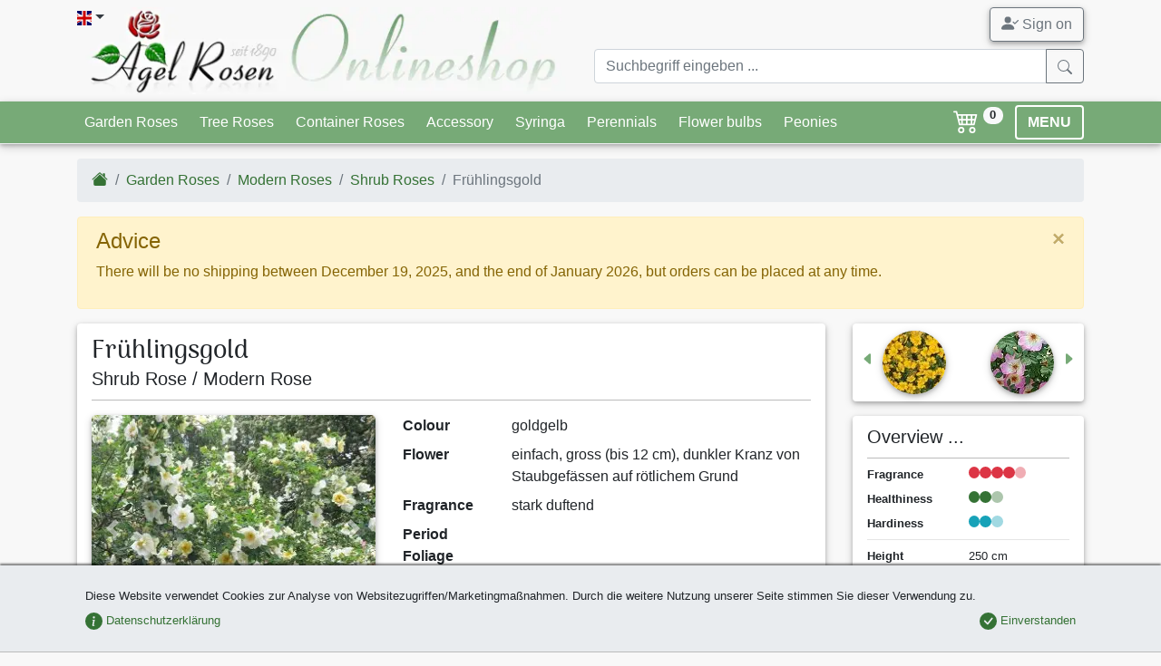

--- FILE ---
content_type: text/html;charset=utf-8
request_url: https://www.agel-rosen.de/en/rose/344-buy-fruehlingsgold/
body_size: 22991
content:
<!DOCTYPE html><html xmlns="http://www.w3.org/1999/xhtml" lang="en" xml:lang="en"><head><title>Buy Frühlingsgold &ndash; Shrub Rose &ndash; AGEL ROSEN</title><meta name="description" content="Frühlingsgold (Shrub Rose) - Frühlingsgold ist eine sehr frühblühende Sorte mit intensiv gelben, bestechend schönen und grossen Blüten. Die Strauchrose ist sehr gesund und..."/><meta name="keywords" lang="en" content="Frühlingsgold,Shrub Rose,"/><meta name="robots" content="index,follow"/><meta name="publisher" content="Bj&ouml;rn Agel"/><meta name="author" content="Agel Rosen"/><meta name="copyright" content="Agel Rosen"/><meta http-equiv="Content-language" content="en"/><meta http-equiv="Content-Type" content="text/html; charset=utf-8"/><meta charset="utf-8"/><meta http-equiv="X-UA-Compatible" content="IE=edge"/><meta name="viewport" content="width=device-width, initial-scale=1, shrink-to-fit=no"/><link rel="shortcut icon" type="image/x-icon" href="/agel-rosen.ico"><link rel="icon" type="image/png" href="/agel-rosen.png"><link rel="apple-touch-icon" href="/apple-touch-icon.png"/><link rel="canonical" href="/rose/344-fruehlingsgold-kaufen/"/><style>b{font-weight:bolder}[type=number]::-webkit-inner-spin-button,[type=number]::-webkit-outer-spin-button{height:auto}.col-12,.col-4,.col-5,.col-6,.col-7,.col-8,.col-lg-12,.col-lg-9,.col-md-12,.col-md-5,.col-md-6,.col-md-7,.col-sm-3,.col-sm-4,.col-sm-9{position:relative;width:100%;padding-right:15px;padding-left:15px}:root{--blue:#007bff;--indigo:#6610f2;--purple:#6f42c1;--pink:#e83e8c;--red:#dc3545;--orange:#fd7e14;--yellow:#ffc107;--green:#28a745;--teal:#20c997;--cyan:#17a2b8;--white:#fff;--gray:#6c757d;--gray-dark:#343a40;--primary:#007bff;--secondary:#6c757d;--success:#28a745;--info:#17a2b8;--warning:#ffc107;--danger:#dc3545;--light:#f8f9fa;--dark:#343a40;--breakpoint-xs:0;--breakpoint-sm:576px;--breakpoint-md:768px;--breakpoint-lg:992px;--breakpoint-xl:1200px;--font-family-sans-serif:-apple-system,BlinkMacSystemFont,"Segoe UI",Roboto,"Helvetica Neue",Arial,"Noto Sans",sans-serif,"Apple Color Emoji","Segoe UI Emoji","Segoe UI Symbol","Noto Color Emoji";--font-family-monospace:SFMono-Regular,Menlo,Monaco,Consolas,"Liberation Mono","Courier New",monospace}*,:after,:before{box-sizing:border-box}html{font-family:sans-serif;line-height:1.15;-webkit-text-size-adjust:100%}header,nav{display:block}body{margin:0;font-family:-apple-system,BlinkMacSystemFont,Segoe UI,Roboto,Helvetica Neue,Arial,Noto Sans,sans-serif,Apple Color Emoji,Segoe UI Emoji,Segoe UI Symbol,Noto Color Emoji;font-size:1rem;font-weight:400;line-height:1.5;color:#212529;text-align:left;background-color:#fff}hr{box-sizing:content-box;height:0;overflow:visible}h1,h2,h3{margin-top:0;margin-bottom:.5rem}dl,ol,ul{margin-bottom:1rem}dl,ol,ul{margin-top:0}ul ul{margin-bottom:0}dt{font-weight:700}dd{margin-bottom:.5rem;margin-left:0}b,strong{font-weight:bolder}small{font-size:80%}a{color:#007bff;text-decoration:none;background-color:transparent}a:not([href]){color:inherit;text-decoration:none}img{border-style:none}img,svg{vertical-align:middle}svg{overflow:hidden}label{display:inline-block;margin-bottom:.5rem}button{border-radius:0}button,input{margin:0;font-family:inherit;font-size:inherit;line-height:inherit}button,input{overflow:visible}button{text-transform:none}[type=button],[type=submit],button{-webkit-appearance:button}[type=button]::-moz-focus-inner,[type=submit]::-moz-focus-inner,button::-moz-focus-inner{padding:0;border-style:none}input[type=checkbox]{box-sizing:border-box;padding:0}::-webkit-file-upload-button{font:inherit;-webkit-appearance:button}.h4,.h5,h1,h2,h3{margin-bottom:.5rem;font-weight:500;line-height:1.2}h1{font-size:2.5rem}h2{font-size:2rem}h3{font-size:1.75rem}.h4{font-size:1.5rem}.h5{font-size:1.25rem}.lead{font-size:1.25rem;font-weight:300}hr{margin-top:1rem;margin-bottom:1rem;border:0;border-top:1px solid rgba(0,0,0,.1)}.small,small{font-size:80%;font-weight:400}.list-unstyled{padding-left:0;list-style:none}.img-fluid{max-width:100%;height:auto}.container{width:100%;padding-right:15px;padding-left:15px;margin-right:auto;margin-left:auto}@media (min-width:576px){.container{max-width:540px}}@media (min-width:768px){.container{max-width:720px}}@media (min-width:992px){.container{max-width:960px}}@media (min-width:1200px){.container{max-width:1140px}}.row{display:flex;flex-wrap:wrap;margin-right:-15px;margin-left:-15px}.col-12,.col-4,.col-5,.col-6,.col-7,.col-8,.col-lg-12,.col-lg-3,.col-lg-9,.col-md-12,.col-md-5,.col-md-6,.col-md-7,.col-sm-3,.col-sm-9{position:relative;width:100%;padding-right:15px;padding-left:15px}.col-4{flex:0 0 33.333333%;max-width:33.333333%}.col-5{flex:0 0 41.666667%;max-width:41.666667%}.col-6{flex:0 0 50%;max-width:50%}.col-7{flex:0 0 58.333333%;max-width:58.333333%}.col-8{flex:0 0 66.666667%;max-width:66.666667%}.col-12{flex:0 0 100%;max-width:100%}@media (min-width:576px){.col-sm-3{flex:0 0 25%;max-width:25%}.col-sm-9{flex:0 0 75%;max-width:75%}.offset-sm-3{margin-left:25%}}@media (min-width:768px){.col-md-5{flex:0 0 41.666667%;max-width:41.666667%}.col-md-6{flex:0 0 50%;max-width:50%}.col-md-7{flex:0 0 58.333333%;max-width:58.333333%}.col-md-12{flex:0 0 100%;max-width:100%}}@media (min-width:992px){.col-lg-3{flex:0 0 25%;max-width:25%}.col-lg-9{flex:0 0 75%;max-width:75%}.col-lg-12{flex:0 0 100%;max-width:100%}}.form-control{display:block;width:100%;height:calc(1.5em + .75rem + 2px);padding:.375rem .75rem;font-size:1rem;font-weight:400;line-height:1.5;color:#495057;background-color:#fff;background-clip:padding-box;border:1px solid #ced4da;border-radius:.25rem}.form-control::-ms-expand{background-color:transparent;border:0}.form-control:-moz-focusring{color:transparent;text-shadow:0 0 0 #495057}.form-control::-moz-placeholder{color:#6c757d;opacity:1}.form-control:-ms-input-placeholder{color:#6c757d;opacity:1}.form-control::-ms-input-placeholder{color:#6c757d;opacity:1}.col-form-label{padding-top:calc(.375rem + 1px);padding-bottom:calc(.375rem + 1px);margin-bottom:0;font-size:inherit;line-height:1.5}.form-group{margin-bottom:1rem}.form-check{position:relative;display:block;padding-left:1.25rem}.form-check-input{position:absolute;margin-top:.3rem;margin-left:-1.25rem}.form-check-label{margin-bottom:0}.invalid-feedback{display:none;width:100%;margin-top:.25rem;font-size:80%;color:#dc3545}.btn{display:inline-block;font-weight:400;color:#212529;text-align:center;vertical-align:middle;background-color:transparent;border:1px solid transparent;padding:.375rem .75rem;font-size:1rem;line-height:1.5;border-radius:.25rem}.btn-success{color:#fff;background-color:#28a745;border-color:#28a745}.btn-warning{color:#212529;background-color:#ffc107;border-color:#ffc107}.btn-light{color:#212529;background-color:#f8f9fa;border-color:#f8f9fa}.btn-outline-secondary{color:#6c757d;border-color:#6c757d}.btn-lg{padding:.5rem 1rem;font-size:1.25rem;line-height:1.5;border-radius:.3rem}.btn-sm{padding:.25rem .5rem;font-size:.875rem;line-height:1.5;border-radius:.2rem}.fade:not(.show){opacity:0}.collapse:not(.show){display:none}.dropdown{position:relative}.dropdown-toggle{white-space:nowrap}.dropdown-toggle:after{display:inline-block;margin-left:.255em;vertical-align:.255em;content:"";border-top:.3em solid;border-right:.3em solid transparent;border-bottom:0;border-left:.3em solid transparent}.dropdown-menu{position:absolute;top:100%;left:0;z-index:1000;display:none;float:left;min-width:10rem;padding:.5rem 0;margin:.125rem 0 0;font-size:1rem;color:#212529;text-align:left;list-style:none;background-color:#fff;background-clip:padding-box;border:1px solid rgba(0,0,0,.15);border-radius:.25rem}.dropdown-item{display:block;width:100%;padding:.25rem 1.5rem;clear:both;font-weight:400;color:#212529;text-align:inherit;white-space:nowrap;background-color:transparent;border:0}.input-group{position:relative;display:flex;flex-wrap:wrap;align-items:stretch;width:100%}.input-group>.form-control{position:relative;flex:1 1 auto;width:1%;min-width:0;margin-bottom:0}.input-group>.form-control:not(:last-child){border-top-right-radius:0;border-bottom-right-radius:0}.input-group-append{display:flex}.input-group-append .btn{position:relative;z-index:2}.input-group-append{margin-left:-1px}.input-group>.input-group-append>.btn{border-top-left-radius:0;border-bottom-left-radius:0}.nav{display:flex;flex-wrap:wrap;padding-left:0;margin-bottom:0;list-style:none}.nav-link{display:block;padding:.5rem 1rem}.nav-tabs{border-bottom:1px solid #dee2e6}.nav-tabs .nav-item{margin-bottom:-1px}.nav-tabs .nav-link{border:1px solid transparent;border-top-left-radius:.25rem;border-top-right-radius:.25rem}.nav-tabs .nav-link.active{color:#495057;background-color:#fff;border-color:#dee2e6 #dee2e6 #fff}.nav-fill .nav-item{flex:1 1 auto;text-align:center}.tab-content>.tab-pane{display:none}.tab-content>.active{display:block}.navbar{position:relative;padding:.5rem 1rem}.navbar,.navbar .container{display:flex;flex-wrap:wrap;align-items:center;justify-content:space-between}.navbar-nav{display:flex;flex-direction:column;padding-left:0;margin-bottom:0;list-style:none}.navbar-nav .nav-link{padding-right:0;padding-left:0}.navbar-collapse{flex-basis:100%;flex-grow:1;align-items:center}.navbar-toggler{padding:.25rem .75rem;font-size:1.25rem;line-height:1;background-color:transparent;border:1px solid transparent;border-radius:.25rem}@media (min-width:992px){.navbar-expand-lg{flex-flow:row nowrap;justify-content:flex-start}.navbar-expand-lg .navbar-nav{flex-direction:row}.navbar-expand-lg .navbar-nav .nav-link{padding-right:.5rem;padding-left:.5rem}.navbar-expand-lg .navbar-collapse{display:flex!important;flex-basis:auto}.navbar-expand-lg .navbar-toggler{display:none}}.navbar-light .navbar-nav .nav-link{color:rgba(0,0,0,.5)}.navbar-light .navbar-toggler{color:rgba(0,0,0,.5);border-color:rgba(0,0,0,.1)}.card{position:relative;display:flex;flex-direction:column;min-width:0;word-wrap:break-word;background-color:#fff;background-clip:border-box;border:1px solid rgba(0,0,0,.125);border-radius:.25rem}.card-body{flex:1 1 auto;min-height:1px;padding:1.25rem}.breadcrumb{flex-wrap:wrap;padding:.75rem 1rem;margin-bottom:1rem;list-style:none;background-color:#e9ecef;border-radius:.25rem}.breadcrumb,.breadcrumb-item{display:flex}.breadcrumb-item+.breadcrumb-item{padding-left:.5rem}.breadcrumb-item+.breadcrumb-item:before{display:inline-block;padding-right:.5rem;color:#6c757d;content:"/"}.breadcrumb-item.active{color:#6c757d}.badge{display:inline-block;padding:.25em .4em;font-size:75%;font-weight:700;line-height:1;text-align:center;white-space:nowrap;vertical-align:baseline;border-radius:.25rem}.btn .badge{position:relative;top:-1px}.badge-pill{padding-right:.6em;padding-left:.6em;border-radius:10rem}.badge-secondary{color:#fff;background-color:#6c757d}.badge-info{color:#fff;background-color:#17a2b8}.badge-danger{color:#fff;background-color:#dc3545}.badge-light{color:#212529;background-color:#f8f9fa}.alert-success{color:#155724;background-color:#d4edda;border-color:#c3e6cb}.media{display:flex;align-items:flex-start}.media-body{flex:1}.close{float:right;font-size:1.5rem;font-weight:700;line-height:1;color:#000;text-shadow:0 1px 0 #fff;opacity:.5}button.close{padding:0;background-color:transparent;border:0}.modal{position:fixed;top:0;left:0;z-index:1050;display:none;width:100%;height:100%;overflow:hidden;outline:0}.modal-dialog{position:relative;width:auto;margin:.5rem}.modal.fade .modal-dialog{transform:translateY(-50px)}.modal-dialog-centered{display:flex;align-items:center;min-height:calc(100% - 1rem)}.modal-dialog-centered:before{display:block;height:calc(100vh - 1rem);height:-webkit-min-content;height:-moz-min-content;height:min-content;content:""}.modal-content{position:relative;display:flex;flex-direction:column;width:100%;background-color:#fff;background-clip:padding-box;border:1px solid rgba(0,0,0,.2);border-radius:.3rem;outline:0}.modal-header{display:flex;align-items:flex-start;justify-content:space-between;padding:1rem;border-bottom:1px solid #dee2e6;border-top-left-radius:calc(.3rem - 1px);border-top-right-radius:calc(.3rem - 1px)}.modal-header .close{padding:1rem;margin:-1rem -1rem -1rem auto}.modal-title{margin-bottom:0;line-height:1.5}.modal-body{position:relative;flex:1 1 auto;padding:1rem}@media (min-width:576px){.modal-dialog{max-width:500px;margin:1.75rem auto}.modal-dialog-centered{min-height:calc(100% - 3.5rem)}.modal-dialog-centered:before{height:calc(100vh - 3.5rem);height:-webkit-min-content;height:-moz-min-content;height:min-content}}.carousel{position:relative}.carousel-inner{position:relative;width:100%;overflow:hidden}.carousel-inner:after{display:block;clear:both;content:""}.carousel-item{position:relative;display:none;float:left;width:100%;margin-right:-100%;-webkit-backface-visibility:hidden;backface-visibility:hidden}.carousel-item.active{display:block}.carousel-control-next,.carousel-control-prev{position:absolute;top:0;bottom:0;z-index:1;display:flex;align-items:center;justify-content:center;width:15%;color:#fff;text-align:center;opacity:.5}.carousel-control-prev{left:0}.carousel-control-next{right:0}.carousel-control-next-icon,.carousel-control-prev-icon{display:inline-block;width:20px;height:20px;background:50%/100% 100% no-repeat}.carousel-control-prev-icon{background-image:url("data:image/svg+xml;charset=utf-8,%3Csvg xmlns='http://www.w3.org/2000/svg' fill='%23fff' width='8' height='8'%3E%3Cpath d='M5.25 0l-4 4 4 4 1.5-1.5L4.25 4l2.5-2.5L5.25 0z'/%3E%3C/svg%3E")}.carousel-control-next-icon{background-image:url("data:image/svg+xml;charset=utf-8,%3Csvg xmlns='http://www.w3.org/2000/svg' fill='%23fff' width='8' height='8'%3E%3Cpath d='M2.75 0l-1.5 1.5L3.75 4l-2.5 2.5L2.75 8l4-4-4-4z'/%3E%3C/svg%3E")}.carousel-indicators{position:absolute;right:0;bottom:0;left:0;z-index:15;display:flex;justify-content:center;padding-left:0;margin-right:15%;margin-left:15%;list-style:none}.carousel-indicators li{box-sizing:content-box;flex:0 1 auto;width:30px;height:3px;margin-right:3px;margin-left:3px;text-indent:-999px;background-color:#fff;background-clip:padding-box;border-top:10px solid transparent;border-bottom:10px solid transparent;opacity:.5}.carousel-indicators .active{opacity:1}@-webkit-keyframes c{0%{transform:scale(0)}50%{opacity:1;transform:none}}@keyframes c{0%{transform:scale(0)}50%{opacity:1;transform:none}}.spinner-grow{display:inline-block;width:2rem;height:2rem;vertical-align:text-bottom;background-color:currentColor;border-radius:50%;opacity:0;-webkit-animation:.75s linear infinite c;animation:.75s linear infinite c}.bg-primary{background-color:#007bff!important}.rounded{border-radius:.25rem!important}.rounded-circle{border-radius:50%!important}.clearfix:after{display:block;clear:both;content:""}.d-none{display:none!important}.d-inline-block{display:inline-block!important}.d-block{display:block!important}.d-flex{display:flex!important}.flex-column{flex-direction:column!important}.flex-column-reverse{flex-direction:column-reverse!important}.flex-wrap{flex-wrap:wrap!important}.justify-content-center{justify-content:center!important}.justify-content-between{justify-content:space-between!important}.justify-content-around{justify-content:space-around!important}.align-items-end{align-items:flex-end!important}.align-items-center{align-items:center!important}.align-self-center{align-self:center!important}.float-left{float:left!important}.float-right{float:right!important}.position-relative{position:relative!important}.position-absolute{position:absolute!important}.fixed-bottom{position:fixed;right:0;left:0;z-index:1030}.fixed-bottom{bottom:0}.sr-only{position:absolute;width:1px;height:1px;padding:0;margin:-1px;overflow:hidden;clip:rect(0,0,0,0);white-space:nowrap;border:0}.shadow-sm{box-shadow:0 .125rem .25rem rgba(0,0,0,.075)!important}.w-100{width:100%!important}.h-auto{height:auto!important}.mt-0{margin-top:0!important}.mb-0{margin-bottom:0!important}.mt-1,.my-1{margin-top:.25rem!important}.mr-1,.mx-1{margin-right:.25rem!important}.mb-1,.my-1{margin-bottom:.25rem!important}.mx-1{margin-left:.25rem!important}.mt-2,.my-2{margin-top:.5rem!important}.mr-2{margin-right:.5rem!important}.mb-2,.my-2{margin-bottom:.5rem!important}.ml-2{margin-left:.5rem!important}.mt-3{margin-top:1rem!important}.mr-3{margin-right:1rem!important}.mb-3{margin-bottom:1rem!important}.my-4{margin-top:1.5rem!important}.my-4{margin-bottom:1.5rem!important}.p-0{padding:0!important}.pl-0{padding-left:0!important}.pt-1{padding-top:.25rem!important}.p-2{padding:.5rem!important}.py-2{padding-top:.5rem!important}.pr-2,.px-2{padding-right:.5rem!important}.py-2{padding-bottom:.5rem!important}.pl-2,.px-2{padding-left:.5rem!important}.pr-3{padding-right:1rem!important}.p-4{padding:1.5rem!important}.pb-4{padding-bottom:1.5rem!important}@media (min-width:576px){.flex-sm-row{flex-direction:row!important}.flex-sm-nowrap{flex-wrap:nowrap!important}.my-sm-0{margin-top:0!important}.my-sm-0{margin-bottom:0!important}}@media (min-width:768px){.d-md-none{display:none!important}.d-md-block{display:block!important}.flex-md-row-reverse{flex-direction:row-reverse!important}.align-items-md-center{align-items:center!important}.float-md-right{float:right!important}.mb-md-0{margin-bottom:0!important}}@media (min-width:992px){.modal-lg{max-width:800px}.d-lg-none{display:none!important}.d-lg-block{display:block!important}.mt-lg-0{margin-top:0!important}}.stretched-link:after{position:absolute;top:0;right:0;bottom:0;left:0;z-index:1;content:"";background-color:transparent}.text-center{text-align:center!important}.font-weight-bold{font-weight:700!important}.text-white{color:#fff!important}.text-success{color:#28a745!important}.text-info{color:#17a2b8!important}.text-danger{color:#dc3545!important}.text-dark{color:#343a40!important}.text-muted{color:#6c757d!important}.text-decoration-none{text-decoration:none!important}.invisible{visibility:hidden!important}body{background-color:#f8f8f8;overflow-y:scroll}#cookie-info{background-color:#e9ecef;border-bottom:1px solid #bbb}a{color:#357235}.navbar{padding:0}.navbar.bg-primary{background-color:#7a7!important;border-bottom:1px solid #eceeef!important}.navbar.navbar-light .navbar-toggler{border-color:#fff;padding:.1rem .75rem}.navbar .badge{font-size:70%;vertical-align:top}.btn-cart{background-color:transparent;font-size:1.15rem;text-decoration:none}.btn-menu{border:2px solid #fff;font-weight:700;line-height:1}.btn-scrolltotop{bottom:2rem;left:inherit;right:2rem;line-height:0}#nav-tab-verkaufsformen .nav-link.active{box-shadow:0 -2px 2px rgba(0,0,0,.5);background-color:#f8f8f8;border:none;background:#f8f8f8;background:linear-gradient(180deg,#f8f8f8,#fff)}.card{border:none}.card .card-body{padding:.5rem 1rem}.navbar-container{margin-left:auto;margin-right:auto;max-width:100%;padding-left:15px;padding-right:15px;width:100%}@media (min-width:576px){.text-sm-left{text-align:left!important}.navbar-container{width:540px!important}}@media (min-width:768px){.text-md-left{text-align:left!important}.text-md-right{text-align:right!important}.navbar-container{width:720px!important}}@media (min-width:992px){.navbar-container{width:960px!important}}@media (min-width:1200px){.navbar-container{width:1140px!important}}.navbar-collapse{max-height:450px}.dropdown-menu{min-width:200px;box-shadow:0 4px 8px 0 rgba(0,0,0,.2),0 6px 20px 0 rgba(0,0,0,.19)}.modal-header{font-family:Arima Madurai,cursive;border-top-left-radius:.3rem;border-top-right-radius:.3rem;border:none;box-shadow:0 1px 2px rgba(0,0,0,.5)}hr.dark-border{border-color:#bbb}.ar-shadow{box-shadow:0 2px 4px 0 rgba(0,0,0,.2),0 3px 10px 0 rgba(0,0,0,.19)!important}.ar-shadow-t{box-shadow:0 -2px 2px rgba(0,0,0,.5)}.display-header{font-size:1.75rem;line-height:1.1}.display-header{font-family:Arima Madurai,cursive}.ar-results{position:absolute;z-index:1100;right:15px;left:15px}#loadingModal .modal-dialog{display:table;position:relative;margin:0 auto;top:calc(50% - 24px)}#loadingModal .modal-dialog .modal-content{background-color:transparent;border:none}.flag-icon{background-size:contain;background-position:50%;background-repeat:no-repeat}.flag-icon{position:relative;display:inline-block;width:1.33333333em;line-height:1em}.flag-icon:before{content:"\00a0"}.flag-icon.flag-icon-squared{width:1em}.flag-icon-de.flag-icon-squared{background-image:url(/images/flags/de.svg)}.flag-icon-gb.flag-icon-squared{background-image:url(/images/flags/gb.svg)}.o-4{opacity:.4!important}nav .btn{line-height:1.4}.bsi{display:inline-block;content:"";background-image:none;background-repeat:no-repeat;background-size:1em 1em;width:1em;height:1em}.btn .bsi{margin-bottom:-2px}.bsi.bsi-cart4{background-image:url("data:image/svg+xml;charset=utf-8,%3Csvg viewBox='0 0 16 16' fill='%23fff' xmlns='http://www.w3.org/2000/svg'%3E%3Cpath fill-rule='evenodd' d='M0 2.5A.5.5 0 01.5 2H2a.5.5 0 01.485.379L2.89 4H14.5a.5.5 0 01.485.621l-1.5 6A.5.5 0 0113 11H4a.5.5 0 01-.485-.379L1.61 3H.5a.5.5 0 01-.5-.5zM3.14 5l.5 2H5V5H3.14zM6 5v2h2V5H6zm3 0v2h2V5H9zm3 0v2h1.36l.5-2H12zm1.11 3H12v2h.61l.5-2zM11 8H9v2h2V8zM8 8H6v2h2V8zM5 8H3.89l.5 2H5V8zm0 5a1 1 0 100 2 1 1 0 000-2zm-2 1a2 2 0 114 0 2 2 0 01-4 0zm9-1a1 1 0 100 2 1 1 0 000-2zm-2 1a2 2 0 114 0 2 2 0 01-4 0z'/%3E%3C/svg%3E")}.bsi.bsi-envelope{background-image:url("data:image/svg+xml;charset=utf-8,%3Csvg viewBox='0 0 16 16' xmlns='http://www.w3.org/2000/svg'%3E%3Cpath fill-rule='evenodd' d='M8 8.917l7.757 4.654-.514.858L8 10.083.757 14.43l-.514-.858L8 8.917z'/%3E%3Cpath fill-rule='evenodd' d='M6.447 10.651L.243 6.93l.514-.858 6.204 3.723-.514.857zm9.31-3.722L9.553 10.65l-.514-.857 6.204-3.723.514.858z'/%3E%3Cpath fill-rule='evenodd' d='M15 14V5.236a1 1 0 00-.553-.894l-6-3a1 1 0 00-.894 0l-6 3A1 1 0 001 5.236V14a1 1 0 001 1h12a1 1 0 001-1zM1.106 3.447A2 2 0 000 5.237V14a2 2 0 002 2h12a2 2 0 002-2V5.236a2 2 0 00-1.106-1.789l-6-3a2 2 0 00-1.788 0l-6 3z'/%3E%3C/svg%3E")}.bsi.bsi-caret-left-green{background-image:url("data:image/svg+xml;charset=utf-8,%3Csvg viewBox='0 0 16 16' fill='%237a7' xmlns='http://www.w3.org/2000/svg'%3E%3Cpath d='M3.86 8.753l5.482 4.796c.646.566 1.658.106 1.658-.753V3.204a1 1 0 00-1.659-.753l-5.48 4.796a1 1 0 000 1.506z'/%3E%3C/svg%3E")}.bsi.bsi-caret-right-green{background-image:url("data:image/svg+xml;charset=utf-8,%3Csvg viewBox='0 0 16 16' fill='%237a7' xmlns='http://www.w3.org/2000/svg'%3E%3Cpath d='M12.14 8.753l-5.482 4.796c-.646.566-1.658.106-1.658-.753V3.204a1 1 0 011.659-.753l5.48 4.796a1 1 0 010 1.506z'/%3E%3C/svg%3E")}.bsi.bsi-eye{background-image:url("data:image/svg+xml;charset=utf-8,%3Csvg viewBox='0 0 16 16' xmlns='http://www.w3.org/2000/svg'%3E%3Cpath d='M10.5 8a2.5 2.5 0 11-5 0 2.5 2.5 0 015 0z'/%3E%3Cpath fill-rule='evenodd' d='M0 8s3-5.5 8-5.5S16 8 16 8s-3 5.5-8 5.5S0 8 0 8zm8 3.5a3.5 3.5 0 100-7 3.5 3.5 0 000 7z'/%3E%3C/svg%3E")}.bsi.bsi-info{background-image:url("data:image/svg+xml;charset=utf-8,%3Csvg viewBox='0 0 16 16' fill='%2317a2b8' xmlns='http://www.w3.org/2000/svg'%3E%3Cpath fill-rule='evenodd' d='M8 16A8 8 0 108 0a8 8 0 000 16zm.93-9.412l-2.29.287-.082.38.45.083c.294.07.352.176.288.469l-.738 3.468c-.194.897.105 1.319.808 1.319.545 0 1.178-.252 1.465-.598l.088-.416c-.2.176-.492.246-.686.246-.275 0-.375-.193-.304-.533L8.93 6.588zM8 5.5a1 1 0 100-2 1 1 0 000 2z'/%3E%3C/svg%3E")}.bsi.bsi-star{background-image:url("data:image/svg+xml;charset=utf-8,%3Csvg viewBox='0 0 16 16' fill='%23ffc107' xmlns='http://www.w3.org/2000/svg'%3E%3Cpath d='M3.612 15.443c-.386.198-.824-.149-.746-.592l.83-4.73L.173 6.765c-.329-.314-.158-.888.283-.95l4.898-.696L7.538.792c.197-.39.73-.39.927 0l2.184 4.327 4.898.696c.441.062.612.636.283.95l-3.523 3.356.83 4.73c.078.443-.36.79-.746.592L8 13.187l-4.389 2.256z'/%3E%3C/svg%3E")}.bsi.bsi-circle-red{background-image:url("data:image/svg+xml;charset=utf-8,%3Csvg viewBox='0 0 16 16' fill='%23dc3545' xmlns='http://www.w3.org/2000/svg'%3E%3Ccircle cx='8' cy='8' r='8'/%3E%3C/svg%3E")}.bsi.bsi-circle-green{background-image:url("data:image/svg+xml;charset=utf-8,%3Csvg viewBox='0 0 16 16' fill='%23357235' xmlns='http://www.w3.org/2000/svg'%3E%3Ccircle cx='8' cy='8' r='8'/%3E%3C/svg%3E")}.bsi.bsi-circle-blue{background-image:url("data:image/svg+xml;charset=utf-8,%3Csvg viewBox='0 0 16 16' fill='%2317a2b8' xmlns='http://www.w3.org/2000/svg'%3E%3Ccircle cx='8' cy='8' r='8'/%3E%3C/svg%3E")}.bsi.bsi-big{height:1.5em;width:1.5em;background-size:1.5em 1.5em}#imgCarousel .carousel-control-next,#imgCarousel .carousel-control-prev{margin-bottom:70px}#imgCarousel .carousel-indicators{position:static;margin:0;padding:0;overflow:hidden;justify-content:left}#imgCarousel .carousel-indicators li{position:relative;width:auto;height:auto;text-indent:0}#imgCarousel .carousel-indicators img{object-fit:none;width:50px;border-radius:50%!important}</style><link rel="stylesheet" href="/style.min.css?1764606232" media="print" onload="this.media='all';"><link rel="stylesheet" href="/assets/css/mmenu-light.css" media="print" onload="this.media='all';"><link rel="stylesheet" href="/assets/css/lightgallery.min.css" media="print" onload="this.media='all'"><link rel="preload" href="/assets/fonts/arima-madurai-v5-latin-500.woff2" as="font" crossorigin><link rel="preconnect" href="https://www.google-analytics.com"><link rel="preconnect" href="https://accounts.google.com"><link rel="preconnect" href="https://ssl.gstatic.com"><style>@font-face {font-family: 'Arima Madurai';font-style: normal;font-weight: 500;font-display: optional;src: local('Arima Madurai Medium'), local('ArimaMadurai-Medium'),url("/assets/fonts/arima-madurai-v5-latin-500.woff2") format('woff2');}.lazyload,.lazyloading {opacity: 0;}.lazyloaded {opacity: 1;transition: opacity 250ms;}</style><noscript><link href="/style.min.css?1764606232" rel="stylesheet"><link href="/assets/css/lightgallery.min.css" rel="stylesheet"><link href="https://fonts.googleapis.com/css?family=Arima+Madurai:500" rel="stylesheet"></noscript><script>window.dataLayer = window.dataLayer || [];dataLayer.push({ ecommerce: null }); dataLayer.push({ event: 'view_item', ecommerce: {'value':'10.40','currency':'EUR','items':[]}});</script><script>(function(w,d,s,l,i){w[l]=w[l]||[];w[l].push({'gtm.start':new Date().getTime(),event:'gtm.js'});var f=d.getElementsByTagName(s)[0],j=d.createElement(s),dl=l!='dataLayer'?'&l='+l:'';j.async=true;j.src='https://www.googletagmanager.com/gtm.js?id='+i+dl;f.parentNode.insertBefore(j,f);})(window,document,'script','dataLayer','GTM-WXFH3ZMD');function getScript(a,b){var c=document.createElement("script");c.src=a;var d=document.getElementsByTagName("head")[0],e=!1;c.onload=c.onreadystatechange=function(){!e&&(!this.readyState||this.readyState=="loaded"||this.readyState=="complete")&&(e=!0,b(),c.onload=c.onreadystatechange=null,d.removeChild(c))},d.appendChild(c)}(function(){function i(){if(!d){d=!0,document.addEventListener&&!c.opera&&document.addEventListener("DOMContentLoaded",g,!1),c.msie&&window==top&&function(){if(!e){try{document.documentElement.doScroll("left")}catch(a){setTimeout(arguments.callee,0);return}g()}}(),c.opera&&document.addEventListener("DOMContentLoaded",function(){if(!e){for(var a=0;a<document.styleSheets.length;a++)if(document.styleSheets[a].disabled){setTimeout(arguments.callee,0);return}g()}},!1);if(c.safari){var a;(function(){if(!e){if(document.readyState!="loaded"&&document.readyState!="complete"){setTimeout(arguments.callee,0);return}if(a===undefined){var b=document.getElementsByTagName("link");for(var c=0;c<b.length;c++)b[c].getAttribute("rel")=="stylesheet"&&a++;var d=document.getElementsByTagName("style");a+=d.length}if(document.styleSheets.length!=a){setTimeout(arguments.callee,0);return}g()}})()}h(g)}}function h(a){var b=window.onload;typeof window.onload!="function"?window.onload=a:window.onload=function(){b&&b(),a()}}function g(){if(!e){e=!0;if(f){for(var a=0;a<f.length;a++)f[a].call(window,[]);f=[]}}}var a=window.DomReady={},b=navigator.userAgent.toLowerCase(),c={version:(b.match(/.+(?:rv|it|ra|ie)[\/: ]([\d.]+)/)||[])[1],safari:/webkit/.test(b),opera:/opera/.test(b),msie:/msie/.test(b)&&!/opera/.test(b),mozilla:/mozilla/.test(b)&&!/(compatible|webkit)/.test(b)},d=!1,e=!1,f=[];a.ready=function(a,b){i(),e?a.call(window,[]):f.push(function(){return a.call(window,[])})},i()})();function gtag(){dataLayer.push(arguments);}</script></head><body><!-- Google Tag Manager (noscript) --><noscript><iframe src="https://www.googletagmanager.com/ns.html?id=GTM-WXFH3ZMD"height="0" width="0" style="display:none;visibility:hidden"></iframe></noscript><!-- End Google Tag Manager (noscript) --><noscript><div id="noscript"><b>Javascript seems to be disabled!</b><br />To use all functional features in our shop, You should enable Javascript in Your browser.</div></noscript><header class="mb-2 mt-2"><div class="container"><div class="row"><div class="col-7 col-md-6"><div class="dropdown position-absolute"><a href="#" class="dropdown-toggle text-dark pb-4 pr-3" id="dropdownLanguage" data-toggle="dropdown" aria-haspopup="true" aria-expanded="false"><span class="flag-icon flag-icon-gb flag-icon-squared"></span></a><div class="dropdown-menu" aria-labelledby="dropdownLanguage"><a href="/" class="dropdown-item" title="Agel Rosen (deutsch)"><span class="flag-icon flag-icon-de flag-icon-squared"></span> Agel Rosen (deutsch)</a><a href="/en/" class="dropdown-item" title="Agel Rosen (english)"><span class="flag-icon flag-icon-gb flag-icon-squared"></span> Agel Rosen (english)</a></div></div><a href="/en/"><picture><source srcset="/images/ar_m.webp" type="image/webp"><source srcset="/images/ar_m.png"><img width="210" height="86" src="/images/ar_m.png" alt="Agel Rosen Mobile" class="img-fluid d-lg-none"></picture><picture><source srcset="/images/ar.webp" type="image/webp"><source srcset="/images/ar.png"><img width="540" height="96" src="/images/ar.png" alt="Agel Rosen" class="img-fluid d-none d-lg-block"></picture></a></div><div class="col-5 col-md-6"><div class="row"><div class="col-12 d-flex flex-column-reverse align-items-end flex-md-row-reverse align-items-md-center"><a href="#" class="btn btn-outline-secondary ar-shadow" data-toggle="modal" data-target="#loginModal"><svg class="bi bi-person-check-fill mb-1" width="1.2em" height="1.2em" viewBox="0 0 16 16" fill="currentColor" xmlns="http://www.w3.org/2000/svg"><path fill-rule="evenodd" d="M1 14s-1 0-1-1 1-4 6-4 6 3 6 4-1 1-1 1H1zm5-6a3 3 0 1 0 0-6 3 3 0 0 0 0 6zm9.854-2.854a.5.5 0 0 1 0 .708l-3 3a.5.5 0 0 1-.708 0l-1.5-1.5a.5.5 0 0 1 .708-.708L12.5 7.793l2.646-2.647a.5.5 0 0 1 .708 0z"/></svg> Sign on</a></div><div class="col-12 mt-2 d-none d-md-block"><form method="post" action="/advsuche.do"><input type="hidden" name="option" value="nurName"><div class="input-group"><input type="text" class="form-control input-sm" placeholder="Suchbegriff eingeben ..." onkeyup='doSearchCompletion(this,"/servlet/")' name="name" autocomplete='off'/><div class="input-group-append"><button class="btn btn-outline-secondary" type="submit"><svg class="bi bi-search" width="1em" height="1em" viewBox="0 0 16 16" fill="currentColor" xmlns="http://www.w3.org/2000/svg"><path fill-rule="evenodd" d="M10.442 10.442a1 1 0 0 1 1.415 0l3.85 3.85a1 1 0 0 1-1.414 1.415l-3.85-3.85a1 1 0 0 1 0-1.415z"/><path fill-rule="evenodd" d="M6.5 12a5.5 5.5 0 1 0 0-11 5.5 5.5 0 0 0 0 11zM13 6.5a6.5 6.5 0 1 1-13 0 6.5 6.5 0 0 1 13 0z"/></svg></button></div></div><div class="ar-shadow ar-results"></div></form></div></div></div><div class="col-12 mt-2 d-md-none"><form method="post" action="/advsuche.do"><input type="hidden" name="option" value="nurName"><div class="input-group"><input type="text" class="form-control input-sm" placeholder="Suchbegriff eingeben ..." onkeyup='doSearchCompletion(this,"/servlet/")' name="name" autocomplete='off'/><div class="input-group-append"><button class="btn btn-outline-secondary" type="submit"><svg class="bi bi-search" width="1em" height="1em" viewBox="0 0 16 16" fill="currentColor" xmlns="http://www.w3.org/2000/svg"><path fill-rule="evenodd" d="M10.442 10.442a1 1 0 0 1 1.415 0l3.85 3.85a1 1 0 0 1-1.414 1.415l-3.85-3.85a1 1 0 0 1 0-1.415z"/><path fill-rule="evenodd" d="M6.5 12a5.5 5.5 0 1 0 0-11 5.5 5.5 0 0 0 0 11zM13 6.5a6.5 6.5 0 1 1-13 0 6.5 6.5 0 0 1 13 0z"/></svg></button></div></div><div class="ar-shadow ar-results"></div></form></div></div></div></header><nav class="navbar ar-shadow navbar-expand-lg navbar-light bg-primary mb-3 navbar-original"><div class="navbar-container d-lg-none clearfix my-1"><a href="/en/" class="btn p-0 text-white float-left mr-3 link-home"><svg class="bi bi-house-fill" width="1.5em" height="1.5em" viewBox="0 0 16 16" fill="currentColor" xmlns="http://www.w3.org/2000/svg"><path fill-rule="evenodd" d="M8 3.293l6 6V13.5a1.5 1.5 0 0 1-1.5 1.5h-9A1.5 1.5 0 0 1 2 13.5V9.293l6-6zm5-.793V6l-2-2V2.5a.5.5 0 0 1 .5-.5h1a.5.5 0 0 1 .5.5z"/><path fill-rule="evenodd" d="M7.293 1.5a1 1 0 0 1 1.414 0l6.647 6.646a.5.5 0 0 1-.708.708L8 2.207 1.354 8.854a.5.5 0 1 1-.708-.708L7.293 1.5z"/></svg></a><a class="navbar-toggler text-white float-right ml-2" href="#agel-rosen-menu"  aria-controls="navbar" aria-expanded="false" aria-label="Toggle navigation"><svg class="bi bi-list" width="1em" height="1em" viewBox="0 0 16 16" fill="currentColor" xmlns="http://www.w3.org/2000/svg"><path fill-rule="evenodd" d="M2.5 11.5A.5.5 0 0 1 3 11h10a.5.5 0 0 1 0 1H3a.5.5 0 0 1-.5-.5zm0-4A.5.5 0 0 1 3 7h10a.5.5 0 0 1 0 1H3a.5.5 0 0 1-.5-.5zm0-4A.5.5 0 0 1 3 3h10a.5.5 0 0 1 0 1H3a.5.5 0 0 1-.5-.5z"/></svg></a><a href="/en/anschauen/warenkorb.do" class="btn p-0 text-white mr-3"><icon class="bsi bsi-cart4 bsi-big"></icon> <span id="anzahlimwarenkorbheader" class="badge badge-pill badge-light">0</span></a><a href="#" class="btn btn-warning p-0 pt-1 px-2 float-right ar-shadow text-dark" data-toggle="modal" data-target="#modalDialogNoTitle" data-id="#ar-sa-detail-info,#ar-sa-detail-preise"><svg class="bi bi-exclamation-circle-fill mb-1" width="1em" height="1em" viewBox="0 0 16 16" fill="currentColor" xmlns="http://www.w3.org/2000/svg"><path fill-rule="evenodd" d="M16 8A8 8 0 1 1 0 8a8 8 0 0 1 16 0zM8 4a.905.905 0 0 0-.9.995l.35 3.507a.552.552 0 0 0 1.1 0l.35-3.507A.905.905 0 0 0 8 4zm.002 6a1 1 0 1 0 0 2 1 1 0 0 0 0-2z"/></svg> Kurzinfos</a></div><div id="navbar" class="navbar-collapse collapse navbar-container mt-lg-0"><div class="container"><ul class="nav navbar-nav"><li class="nav-item mr-2"><a href="/en/garden-roses/" class="nav-link text-white">Garden Roses</a></li><li class="nav-item mr-2"><a href="/en/tree-roses/" class="nav-link text-white">Tree Roses</a></li><li class="nav-item mr-2"><a href="/en/container-roses/" class="nav-link text-white">Container Roses</a></li><li class="nav-item mr-2"><a href="/en/accessory/" class="nav-link text-white">Accessory</a></li><li class="nav-item mr-2"><a href="/en/syringa/" class="nav-link text-white">Syringa</a></li><li class="nav-item mr-2"><a href="/en/perennials/" class="nav-link text-white">Perennials</a></li><li class="nav-item mr-2"><a href="/en/flower-bulbs/" class="nav-link text-white">Flower bulbs</a></li><li class="nav-item mr-2"><a href="/en/paeonien/" class="nav-link text-white">Peonies</a></li></ul><div><a href="/en/anschauen/warenkorb.do" class="btn btn-cart text-white"><icon class="bsi bsi-cart4 bsi-big"></icon> <span id="anzahlimwarenkorbheader2" class="badge badge-pill badge-light">0</span></a><a class="btn btn-menu text-white" href="#agel-rosen-menu"  aria-controls="navbar" aria-expanded="false" aria-label="Toggle navigation">MENU</a></div></div></div></nav><div class="container mt-3 d-none d-lg-block"><ol class="breadcrumb" itemscope itemtype="https://schema.org/BreadcrumbList"><li class="breadcrumb-item" itemprop="itemListElement" itemscope itemtype="https://schema.org/ListItem"><a itemprop="item" href="/en/" title="Agel Rosen Home"><svg class="bi bi-house-fill mb-1" width="1.1em" height="1.1em" viewBox="0 0 16 16" fill="currentColor" xmlns="http://www.w3.org/2000/svg"><path fill-rule="evenodd" d="M8 3.293l6 6V13.5a1.5 1.5 0 0 1-1.5 1.5h-9A1.5 1.5 0 0 1 2 13.5V9.293l6-6zm5-.793V6l-2-2V2.5a.5.5 0 0 1 .5-.5h1a.5.5 0 0 1 .5.5z"/><path fill-rule="evenodd" d="M7.293 1.5a1 1 0 0 1 1.414 0l6.647 6.646a.5.5 0 0 1-.708.708L8 2.207 1.354 8.854a.5.5 0 1 1-.708-.708L7.293 1.5z"/></svg><meta itemprop="name" content="Agel Rosen Home" /></i></a><meta itemprop="position" content="1" /></li><li class="breadcrumb-item" itemprop="itemListElement" itemscope itemtype="https://schema.org/ListItem"><a itemprop="item" href="/en/garden-roses/"><span itemprop="name">Garden Roses</span></a><meta itemprop="position" content="2" /></li><li class="breadcrumb-item" itemprop="itemListElement" itemscope itemtype="https://schema.org/ListItem"><a itemprop="item" href="/en/garden-roses/modern-roses/"><span itemprop="name">Modern Roses</span></a><meta itemprop="position" content="3" /></li><li class="breadcrumb-item" itemprop="itemListElement" itemscope itemtype="https://schema.org/ListItem"><a itemprop="item" href="/en/garden-roses/shrub-roses/"><span itemprop="name">Shrub Roses</span></a><meta itemprop="position" content="4" /></li><li class="breadcrumb-item active" itemprop="itemListElement" itemscope itemtype="https://schema.org/ListItem"><span itemprop="name">Frühlingsgold</span><meta itemprop="position" content="5" /></li></ol></div><div class="container mt-2 d-lg-none"><ol class="d-flex flex-nowrap p-0" itemscope itemtype="https://schema.org/BreadcrumbList"><li class="breadcrumb-item" itemprop="itemListElement" itemscope itemtype="https://schema.org/ListItem"><span class='mr-1 text-secondary'>&raquo;</span><a itemprop="item" href="/en/garden-roses/"><span itemprop="name">Garden Roses</span></a><meta itemprop="position" content="1" /></li><li class="breadcrumb-item" itemprop="itemListElement" itemscope itemtype="https://schema.org/ListItem"><a itemprop="item" href="/en/garden-roses/modern-roses/"><span itemprop="name">Modern Roses</span></a><meta itemprop="position" content="2" /></li><li class="breadcrumb-item" itemprop="itemListElement" itemscope itemtype="https://schema.org/ListItem"><a itemprop="item" href="/en/garden-roses/shrub-roses/"><span itemprop="name">Shrub Roses</span></a><meta itemprop="position" content="3" /></li></ol></div><!-- Modal --><div class="modal fade" id="loginModal" tabindex="-1" role="dialog" aria-labelledby="login" aria-hidden="true"><div class="modal-dialog modal-lg modal-dialog-centered" role="document"><div class="modal-content"><div class="modal-body"><div class="text-center text-sm-left mb-1">You do not have an user account yet?</div><div class="d-flex flex-column flex-sm-row justify-content-between align-items-center mb-3"><a rel="nofollow" href="/en/gotoRegister/user.do" class="btn btn-success ar-shadow"><svg class="bi bi-person-plus-fill mb-1" width="1.2em" height="1.2em" viewBox="0 0 16 16" fill="currentColor" xmlns="http://www.w3.org/2000/svg"><path fill-rule="evenodd" d="M1 14s-1 0-1-1 1-4 6-4 6 3 6 4-1 1-1 1H1zm5-6a3 3 0 1 0 0-6 3 3 0 0 0 0 6zm7.5-3a.5.5 0 0 1 .5.5v2a.5.5 0 0 1-.5.5h-2a.5.5 0 0 1 0-1H13V5.5a.5.5 0 0 1 .5-.5z"/><path fill-rule="evenodd" d="M13 7.5a.5.5 0 0 1 .5-.5h2a.5.5 0 0 1 0 1H14v1.5a.5.5 0 0 1-1 0v-2z"/></svg> Create account</a><div class="my-2 my-sm-0">&mdash; or &mdash;</div><div id="g_id_signin" class="ml-2"></div></div><hr class="my-4"><div class="row"><div class="display-header col-sm-9 offset-sm-3 mb-3">Sign on</div></div><form name="LoginForm" method="post" action="/en/doLogin/user.do"><div class="form-group row"><label for="emailmodal" class="col-sm-3 col-form-label">email</label><div class="col-sm-9"><input type="email" autocomplete="username" class="form-control" name="email" id="emailmodal" value="" placeholder="email address" required><div class="invalid-feedback"></div></div></div><div class="form-group row"><label for="passwordmodal" class="col-sm-3 col-form-label">password</label><div class="col-sm-9"><input type="password" autocomplete="current-password" class="form-control" name="password" id="passwordmodal" placeholder="password" required><div class="invalid-feedback"></div><a href="/en/gotoPasswort/user.do" class="internal my-2 d-inline-block font-weight-bold">Forgot your password? Click here ...</a></div></div><div class="form-group row"><div class="col-sm-9 offset-sm-3"><div class="form-check"><input class="form-check-input" type="checkbox" id="cookiemodal" name="cookie" value="true"><label class="form-check-label" for="cookiemodal">Login automatically in the future</label></div></div></div><hr class="mt-2 mb-3 dark-border"><div class="d-flex flex-wrap justify-content-center"><div><button type="submit" class="btn btn-warning ar-shadow"><svg class="bi bi-box-arrow-in-down-right" width="1.5em" height="1.5em" viewBox="0 0 16 16" fill="currentColor" xmlns="http://www.w3.org/2000/svg"><path fill-rule="evenodd" d="M14.5 13a1.5 1.5 0 0 1-1.5 1.5H3A1.5 1.5 0 0 1 1.5 13V8a.5.5 0 0 1 1 0v5a.5.5 0 0 0 .5.5h10a.5.5 0 0 0 .5-.5V3a.5.5 0 0 0-.5-.5H9a.5.5 0 0 1 0-1h4A1.5 1.5 0 0 1 14.5 3v10z"/><path fill-rule="evenodd" d="M4.5 10a.5.5 0 0 0 .5.5h5a.5.5 0 0 0 .5-.5V5a.5.5 0 0 0-1 0v4.5H5a.5.5 0 0 0-.5.5z"/><path fill-rule="evenodd" d="M10.354 10.354a.5.5 0 0 0 0-.708l-8-8a.5.5 0 1 0-.708.708l8 8a.5.5 0 0 0 .708 0z"/></svg> sign on</button></div></div></form><script>function jqCallbackInclude() {$('#loginModal').on('show.bs.modal', function (e) {loadGapiAsync();});if ($('#initGoogleSignIn').length) {loadGapiAsync();}}function onSignIn(googleUser) {var token = googleUser.credential;var redirectUrl = '/doGoogleLogin/user.do';var form = $('<form action="' + redirectUrl + '" method="post"><input type="text" name="id_token" value="' + token + '" /></form>');$('body').append(form);form.submit();}function loadGapiAsync() {$.getScript("https://accounts.google.com/gsi/client", function() {google.accounts.id.initialize({client_id: '452054249943-uj3iqkrthqth578uhsq7i4dh9cto3a6g.apps.googleusercontent.com',callback: onSignIn,auto_prompt: false});google.accounts.id.renderButton(document.getElementById("g_id_signin"), {theme: 'outline',size: 'large',});google.accounts.id.prompt();});}</script></div></div></div></div><div class="container main" id="arContent"><div class="alert alert-warning alert-dismissible fade show"><button type="button" class="close" data-dismiss="alert" aria-label="close"><span aria-hidden="true">&times;</span></button><div class="h4 alert-heading">Advice</div><p>There will be no shipping between December 19, 2025, and the end of January 2026, but orders can be placed at any time.</p></div><div class="row"><div class="col-lg-9"><div class="card ar-shadow mb-3"><div class="card-body"><div><div class="float-md-right"></div><h1 class="d-inline-flex display-header mb-0 mt-2">Frühlingsgold</h1><br /><span class="lead mb-0 mt-1">Shrub Rose / Modern Rose</span><hr class="mt-2 dark-border d-none d-md-block"></div><div class="row mt-2"><div class="col-md-5"><div id="imgCarousel" class="carousel slide" data-interval="false" data-touch="true"><div class="carousel-inner"><div class="carousel-item active"><a href="/fotos/Shrub-Rose-Fruehlingsgold-80303.jpg" class="ar-gallery-link"><picture><source type="image/webp" sizes="(min-width: 1200px) 313px, (min-width: 768px) 256px, 100vw" srcset="/fotos/Shrub-Rose-Fruehlingsgold-80303.webp?size=big&amp;width=1&amp;resize=400 400w, /fotos/Shrub-Rose-Fruehlingsgold-80303.webp?size=big&amp;width=1&amp;resize=313 313w, /fotos/Shrub-Rose-Fruehlingsgold-80303.webp?size=big&amp;width=1&amp;resize=256 256w"><source sizes="(min-width: 1200px) 313px, (min-width: 768px) 256px, 100vw" srcset="/fotos/Shrub-Rose-Fruehlingsgold-80303.jpg?size=big&amp;width=1&amp;resize=400 400w, /fotos/Shrub-Rose-Fruehlingsgold-80303.jpg?size=big&amp;width=1&amp;resize=313 313w, /fotos/Shrub-Rose-Fruehlingsgold-80303.jpg?size=big&amp;width=1&amp;resize=256 256w"><img height="280" width="313" class="d-block w-100 h-auto" src="/fotos/Shrub-Rose-Fruehlingsgold-80303.jpg?size=big&amp;width=1&amp;resize=313" alt="Frühlingsgold"></picture></a></div><div class="carousel-item"><a href="/fotos/Shrub-Rose-Fruehlingsgold-80303.jpg?size=mgr&amp;nr=0" class="ar-gallery-link"><picture><source type="image/webp" data-sizes="(min-width: 1200px) 313px, (min-width: 768px) 256px, 100vw" data-srcset="/fotos/Shrub-Rose-Fruehlingsgold-80303.webp?size=mgr&amp;nr=0&amp;width=1&amp;resize=400 400w, /fotos/Shrub-Rose-Fruehlingsgold-80303.webp?size=mgr&amp;nr=0&amp;width=1&amp;resize=313 313w, /fotos/Shrub-Rose-Fruehlingsgold-80303.webp?size=mgr&amp;nr=0&amp;width=1&amp;resize=256 256w"><source data-sizes="(min-width: 1200px) 313px, (min-width: 768px) 256px, 100vw" data-srcset="/fotos/Shrub-Rose-Fruehlingsgold-80303.jpg?size=mgr&amp;nr=0&amp;width=1&amp;resize=400 400w, /fotos/Shrub-Rose-Fruehlingsgold-80303.jpg?size=mgr&amp;nr=0&amp;width=1&amp;resize=313 313w, /fotos/Shrub-Rose-Fruehlingsgold-80303.jpg?size=mgr&amp;nr=0&amp;width=1&amp;resize=256 256w"><img class="lazyload lazypreload d-block w-100" src="/fotos/Shrub-Rose-Fruehlingsgold-80303.jpg?size=mgr&amp;nr=0&amp;width=1&amp;resize=313" srcset="[data-uri]" alt="Frühlingsgold"></picture></a></div></div><a class="carousel-control-prev" href="#imgCarousel" role="button" data-slide="prev"><span class="carousel-control-prev-icon" aria-hidden="true"></span><span class="sr-only">Previous</span></a><a class="carousel-control-next" href="#imgCarousel" role="button" data-slide="next"><span class="carousel-control-next-icon" aria-hidden="true"></span><span class="sr-only">Next</span></a><style>ol.carousel-indicators {height: 70px;overflow: hidden;}</style><ol class="list-unstyled carousel-indicators"><li data-target="#imgCarousel" data-slide-to="0" class="active"><picture><source type="image/webp" data-srcset="/fotos/Shrub-Rose-Fruehlingsgold-80303.webp?size=thumb&amp;resize=50"><img class="lazyload rounded ar-shadow" width="50" height="50" data-src="/fotos/Shrub-Rose-Fruehlingsgold-80303.jpg?size=thumb&amp;resize=50" srcset="[data-uri]" alt="Frühlingsgold"></picture></li><li data-target="#imgCarousel" data-slide-to="1"><picture><source type="image/webp" data-srcset="/fotos/Shrub-Rose-Fruehlingsgold-80303.webp?size=mgr&amp;nr=0&amp;resize=50"><img class="lazyload rounded ar-shadow" width="50" height="50" data-src="/fotos/Shrub-Rose-Fruehlingsgold-80303.jpg?size=mgr&amp;nr=0&amp;resize=50" srcset="[data-uri]" alt="Frühlingsgold"></picture></li></ol></div><div class="d-flex justify-content-around my-2"><a class="btn btn-light" target="_blank" rel="noopener nofollow" href="https://facebook.com/sharer.php?u=https%3A%2F%2Fwww.agel-rosen.de%2Frose%2F344-buy-fruehlingsgold%2F&p[title]=Fr%C3%BChlingsgold"><svg width="1.5em" height="1.5em" viewBox="0 0 512 512" fill="currentColor" xmlns="http://www.w3.org/2000/svg"><path fill="currentColor" d="M504 256C504 119 393 8 256 8S8 119 8 256c0 123.78 90.69 226.38 209.25 245V327.69h-63V256h63v-54.64c0-62.15 37-96.48 93.67-96.48 27.14 0 55.52 4.84 55.52 4.84v61h-31.28c-30.8 0-40.41 19.12-40.41 38.73V256h68.78l-11 71.69h-57.78V501C413.31 482.38 504 379.78 504 256z"></path></svg></a><a class="btn btn-light" target="_blank" rel="noopener nofollow" href="https://www.linkedin.com/shareArticle?mini=true&url=https%3A%2F%2Fwww.agel-rosen.de%2Frose%2F344-buy-fruehlingsgold%2F&title=Fr%C3%BChlingsgold"><svg width="1.5em" height="1.5em" viewBox="0 0 512 512" fill="currentColor" xmlns="http://www.w3.org/2000/svg"><path fill="currentColor" d="M416 32H31.9C14.3 32 0 46.5 0 64.3v383.4C0 465.5 14.3 480 31.9 480H416c17.6 0 32-14.5 32-32.3V64.3c0-17.8-14.4-32.3-32-32.3zM135.4 416H69V202.2h66.5V416zm-33.2-243c-21.3 0-38.5-17.3-38.5-38.5S80.9 96 102.2 96c21.2 0 38.5 17.3 38.5 38.5 0 21.3-17.2 38.5-38.5 38.5zm282.1 243h-66.4V312c0-24.8-.5-56.7-34.5-56.7-34.6 0-39.9 27-39.9 54.9V416h-66.4V202.2h63.7v29.2h.9c8.9-16.8 30.6-34.5 62.9-34.5 67.2 0 79.7 44.3 79.7 101.9V416z"></path></svg></a><a class="btn btn-light" target="_blank" rel="noopener nofollow" href="https://pinterest.com/pin/create/button/?url=https%3A%2F%2Fwww.agel-rosen.de%2Frose%2F344-buy-fruehlingsgold%2F&media=https%3A%2F%2Fwww.agel-rosen.de%2Ffotos%2FShrub-Rose-Fruehlingsgold-80303.jpg&description=%3Cstrong%3EFr%C3%BChlingsgold%3C%2Fstrong%3E+ist+eine+sehr+fr%C3%BChbl%C3%BChende+Sorte+mit+intensiv+gelben%2C+bestechend+sch%C3%B6nen+und+grossen+Bl%C3%BCten.+Die+Strauchrose+ist+sehr+gesund+und+winterhart."><svg width="1.5em" height="1.5em" viewBox="0 0 512 512" fill="currentColor" xmlns="http://www.w3.org/2000/svg"><path fill="currentColor" d="M496 256c0 137-111 248-248 248-25.6 0-50.2-3.9-73.4-11.1 10.1-16.5 25.2-43.5 30.8-65 3-11.6 15.4-59 15.4-59 8.1 15.4 31.7 28.5 56.8 28.5 74.8 0 128.7-68.8 128.7-154.3 0-81.9-66.9-143.2-152.9-143.2-107 0-163.9 71.8-163.9 150.1 0 36.4 19.4 81.7 50.3 96.1 4.7 2.2 7.2 1.2 8.3-3.3.8-3.4 5-20.3 6.9-28.1.6-2.5.3-4.7-1.7-7.1-10.1-12.5-18.3-35.3-18.3-56.6 0-54.7 41.4-107.6 112-107.6 60.9 0 103.6 41.5 103.6 100.9 0 67.1-33.9 113.6-78 113.6-24.3 0-42.6-20.1-36.7-44.8 7-29.5 20.5-61.3 20.5-82.6 0-19-10.2-34.9-31.4-34.9-24.9 0-44.9 25.7-44.9 60.2 0 22 7.4 36.8 7.4 36.8s-24.5 103.8-29 123.2c-5 21.4-3 51.6-.9 71.2C65.4 450.9 0 361.1 0 256 0 119 111 8 248 8s248 111 248 248z"></path></svg></a><a class="btn btn-light" target="_blank" rel="noopener nofollow" href="https://twitter.com/intent/tweet?url=https%3A%2F%2Fwww.agel-rosen.de%2Frose%2F344-buy-fruehlingsgold%2F&text=Fr%C3%BChlingsgold"><svg width="1.5em" height="1.5em" viewBox="0 0 512 512" fill="currentColor" xmlns="http://www.w3.org/2000/svg"><path fill="currentColor" d="M459.37 151.716c.325 4.548.325 9.097.325 13.645 0 138.72-105.583 298.558-298.558 298.558-59.452 0-114.68-17.219-161.137-47.106 8.447.974 16.568 1.299 25.34 1.299 49.055 0 94.213-16.568 130.274-44.832-46.132-.975-84.792-31.188-98.112-72.772 6.498.974 12.995 1.624 19.818 1.624 9.421 0 18.843-1.3 27.614-3.573-48.081-9.747-84.143-51.98-84.143-102.985v-1.299c13.969 7.797 30.214 12.67 47.431 13.319-28.264-18.843-46.781-51.005-46.781-87.391 0-19.492 5.197-37.36 14.294-52.954 51.655 63.675 129.3 105.258 216.365 109.807-1.624-7.797-2.599-15.918-2.599-24.04 0-57.828 46.782-104.934 104.934-104.934 30.213 0 57.502 12.67 76.67 33.137 23.715-4.548 46.456-13.32 66.599-25.34-7.798 24.366-24.366 44.833-46.132 57.827 21.117-2.273 41.584-8.122 60.426-16.243-14.292 20.791-32.161 39.308-52.628 54.253z"></path></svg></a></div></div><div class="col-md-7 mb-3"><dl class="row"><dt class="col-4 col-sm-3">Colour</dt><dd class="col-8 col-sm-9">goldgelb</dd><dt class="col-4 col-sm-3">Flower</dt><dd class="col-8 col-sm-9">einfach, gross (bis 12 cm), dunkler Kranz von Staubgefässen auf rötlichem Grund</dd><dt class="col-4 col-sm-3">Fragrance</dt><dd class="col-8 col-sm-9">stark duftend</dd><dt class="col-4 col-sm-3">Period</dt><dd class="col-8 col-sm-9"></dd><dt class="col-4 col-sm-3">Foliage</dt><dd class="col-8 col-sm-9"></dd><dt class="col-4 col-sm-3">Growth</dt><dd class="col-8 col-sm-9">kräftig, breit</dd><dt class="col-4 col-sm-3">Breeder</dt><dd class="col-8 col-sm-9"><a href="/en/garden-roses/roses-from-kordes/">W. Kordes' Söhne</a>, 1937 introduced</dd></dl><span><strong>Frühlingsgold</strong> ist eine sehr frühblühende Sorte mit intensiv gelben, bestechend schönen und grossen Blüten. Die Strauchrose ist sehr gesund und winterhart.</span></div></div><div class="my-2"><nav><div class="nav nav-tabs lead nav-fill" id="nav-tab-verkaufsformen" role="tablist"><a class="nav-item nav-link active" id="wurzelnackt-tab" data-toggle="tab" href="#wurzelnackt" role="tab" aria-controls="nav-wurzelnackt" aria-selected="true"><img data-src="/images/vf/wurzelnackt.svg" src="[data-uri]" class="lazyload align-self-center mx-1 o-4" alt="Bare root rose" style="width:1em"/><img data-src="/images/vf/topf2l.svg" src="[data-uri]" class="lazyload align-self-center mx-1 o-4" alt="2-liter Pot" style="width:1em"/><img data-src="/images/vf/biotopf2l.svg" src="[data-uri]" class="lazyload align-self-center mx-1 o-4" alt="2-liter Organic Pot" style="width:1em"/><img data-src="/images/vf/topf3l.svg" src="[data-uri]" class="lazyload align-self-center mx-1 o-4" alt="3-liter Pot" style="width:1em"/><img data-src="/images/vf/topf5l.svg" src="[data-uri]" class="lazyload align-self-center mx-1 o-4" alt="5-liter Pot" style="width:1em"/> <strong></strong></a></div></nav><div class="tab-content" id="tab-content-verkaufsformen"><div class="tab-pane fade show active" id="wurzelnackt" role="tabpanel" aria-labelledby="wurzelnackt-tab"><h2 class="lead mt-3 text-center">Buy Frühlingsgold</h2><hr class="dark-border"/><div class="py-2"><div class="media"><img data-src="/images/vf/wurzelnackt.svg" src="[data-uri]" class="lazyload align-self-center mr-3 o-4" alt="Bare root rose" style="width:4.5em"/><div class="media-body align-self-center row"><div class="col-md-7 align-self-center text-center text-md-left"><h3 class="h5 font-weight-bold">Bare root rose</h3><div style="line-height: 1.2">A-Quality (at least 3 strong shoots)</div><div class="mb-2 mb-md-0"><span class="badge badge-pill badge-danger ar-shadow">sold out</span></div></div><div class="col-md-5 align-self-center text-center text-md-right"><a tabindex="0" class="popover-dismiss mr-2 mb-3" role="button" data-toggle="popover" data-html="true" data-trigger="focus" title="Unit prices" data-content="1-4 pcs - 10.40 EUR<br>3-9 pcs - 10.15 EUR<br>10-19 pcs - 10.00 EUR<br>20-49 pcs - 9.65 EUR<br>from 50 pcs - 8.55 EUR"><icon class="bsi bsi-info"></icon></a><span class="h4 " itemprop="price">10.40 EUR</span><div><small class="text-muted">from 3 pcs. <span class="font-weight-bold">10.15 EUR</span></small></div><a class="btn btn-light btn-sm mt-2" data-toggle="modal" href="#" data-target="#modalDialog" role="button" data-title="Request notification email for <strong><em>Frühlingsgold</em></strong>" data-url="/rose/344-buy-fruehlingsgold/?infomail=2002"><icon class="bsi bsi-envelope mr-2"></icon>Get an Email-Notification,<br />once this article is in stock again!</a><form name="MerkzettelForm" method="post" action="/en/add/merkzettel.do"><input type='hidden' name='artikelId' value='2002'/><div class="row my-2"><div class="col-12"><button type="submit" class="col-12 btn btn-outline-secondary btn-sm border">put on notepad</button></div></div></form></div></div></div></div><div class="text-center mt-2"><a class="btn btn-light btn-sm" data-toggle="collapse" href="#collapseA" role="button" aria-expanded="false" aria-controls="collapseA"><icon class="bsi bsi-eye mr-2"></icon>show / hide products not in stock</a></div><div class="collapse" id="collapseA"><hr class="dark-border"/><div class="py-2"><div class="media"><img data-src="/images/vf/topf2l.svg" src="[data-uri]" class="lazyload align-self-center mr-3 o-4" alt="2-liter Pot" style="width:4.5em"/><div class="media-body align-self-center row"><div class="col-md-7 align-self-center text-center text-md-left"><h3 class="h5 font-weight-bold">2-liter Pot</h3><div style="line-height: 1.2">A-Quality (multiple shoots)</div><div class="mb-2 mb-md-0"><span class="badge badge-pill badge-danger ar-shadow">sold out</span></div></div><div class="col-md-5 align-self-center text-center text-md-right"><a tabindex="0" class="popover-dismiss mr-2 mb-3" role="button" data-toggle="popover" data-html="true" data-trigger="focus" title="Unit prices" data-content="1-4 pcs - 20.40 EUR<br>3-9 pcs - 18.80 EUR<br>10-19 pcs - 18.70 EUR<br>20-49 pcs - 18.60 EUR<br>from 50 pcs - 18.50 EUR"><icon class="bsi bsi-info"></icon></a><span class="h4 " itemprop="price">20.40 EUR</span><div><small class="text-muted">from 3 pcs. <span class="font-weight-bold">18.80 EUR</span></small></div><a class="btn btn-light btn-sm mt-2" data-toggle="modal" href="#" data-target="#modalDialog" role="button" data-title="Request notification email for <strong><em>Frühlingsgold</em></strong>" data-url="/rose/344-buy-fruehlingsgold/?infomail=11659"><icon class="bsi bsi-envelope mr-2"></icon>Get an Email-Notification,<br />once this article is in stock again!</a><form name="MerkzettelForm" method="post" action="/en/add/merkzettel.do"><input type='hidden' name='artikelId' value='11659'/><div class="row my-2"><div class="col-12"><button type="submit" class="col-12 btn btn-outline-secondary btn-sm border">put on notepad</button></div></div></form></div></div></div></div><hr class="dark-border"/><div class="py-2"><div class="media"><img data-src="/images/vf/biotopf2l.svg" src="[data-uri]" class="lazyload align-self-center mr-3 o-4" alt="2-liter Organic Pot" style="width:4.5em"/><div class="media-body align-self-center row"><div class="col-md-7 align-self-center text-center text-md-left"><h3 class="h5 font-weight-bold">2-liter Organic Pot</h3><div style="line-height: 1.2">A-Quality (multiple shoots)<small class="d-inline-block mt-1">* cut back short, no flowers and mostly no buds!</small><small class="d-inline-block mt-1 text-danger">* The green biopot must also be planted, it is made of plant starch and rots!</small></div><div class="mb-2 mb-md-0"><span class="badge badge-pill badge-danger ar-shadow">sold out</span></div></div><div class="col-md-5 align-self-center text-center text-md-right"><a tabindex="0" class="popover-dismiss mr-2 mb-3" role="button" data-toggle="popover" data-html="true" data-trigger="focus" title="Unit prices" data-content="1-4 pcs - 20.40 EUR<br>3-9 pcs - 18.80 EUR<br>10-19 pcs - 18.70 EUR<br>20-49 pcs - 18.60 EUR<br>from 50 pcs - 18.50 EUR"><icon class="bsi bsi-info"></icon></a><span class="h4 " itemprop="price">20.40 EUR</span><div><small class="text-muted">from 3 pcs. <span class="font-weight-bold">18.80 EUR</span></small></div><a class="btn btn-light btn-sm mt-2" data-toggle="modal" href="#" data-target="#modalDialog" role="button" data-title="Request notification email for <strong><em>Frühlingsgold</em></strong>" data-url="/rose/344-buy-fruehlingsgold/?infomail=407"><icon class="bsi bsi-envelope mr-2"></icon>Get an Email-Notification,<br />once this article is in stock again!</a><form name="MerkzettelForm" method="post" action="/en/add/merkzettel.do"><input type='hidden' name='artikelId' value='407'/><div class="row my-2"><div class="col-12"><button type="submit" class="col-12 btn btn-outline-secondary btn-sm border">put on notepad</button></div></div></form></div></div></div></div><hr class="dark-border"/><div class="py-2"><div class="media"><img data-src="/images/vf/topf3l.svg" src="[data-uri]" class="lazyload align-self-center mr-3 o-4" alt="3-liter Pot" style="width:4.5em"/><div class="media-body align-self-center row"><div class="col-md-7 align-self-center text-center text-md-left"><h3 class="h5 font-weight-bold">3-liter Pot</h3><div style="line-height: 1.2">A-Quality (multiple shoots)</div><div class="mb-2 mb-md-0"><span class="badge badge-pill badge-danger ar-shadow">sold out</span></div></div><div class="col-md-5 align-self-center text-center text-md-right"><a tabindex="0" class="popover-dismiss mr-2 mb-3" role="button" data-toggle="popover" data-html="true" data-trigger="focus" title="Unit prices" data-content="1-4 pcs - 22.90 EUR<br>3-9 pcs - 21.30 EUR<br>10-19 pcs - 21.20 EUR<br>20-49 pcs - 21.10 EUR<br>from 50 pcs - 21.00 EUR"><icon class="bsi bsi-info"></icon></a><span class="h4 " itemprop="price">22.90 EUR</span><div><small class="text-muted">from 3 pcs. <span class="font-weight-bold">21.30 EUR</span></small></div><a class="btn btn-light btn-sm mt-2" data-toggle="modal" href="#" data-target="#modalDialog" role="button" data-title="Request notification email for <strong><em>Frühlingsgold</em></strong>" data-url="/rose/344-buy-fruehlingsgold/?infomail=770"><icon class="bsi bsi-envelope mr-2"></icon>Get an Email-Notification,<br />once this article is in stock again!</a><form name="MerkzettelForm" method="post" action="/en/add/merkzettel.do"><input type='hidden' name='artikelId' value='770'/><div class="row my-2"><div class="col-12"><button type="submit" class="col-12 btn btn-outline-secondary btn-sm border">put on notepad</button></div></div></form></div></div></div></div><hr class="dark-border"/><div class="py-2"><div class="media"><img data-src="/images/vf/topf5l.svg" src="[data-uri]" class="lazyload align-self-center mr-3 o-4" alt="5-liter Pot" style="width:4.5em"/><div class="media-body align-self-center row"><div class="col-md-7 align-self-center text-center text-md-left"><h3 class="h5 font-weight-bold">5-liter Pot</h3><div style="line-height: 1.2">A-Quality (multiple shoots)</div><div class="mb-2 mb-md-0"><span class="badge badge-pill badge-danger ar-shadow">sold out</span></div></div><div class="col-md-5 align-self-center text-center text-md-right"><a tabindex="0" class="popover-dismiss mr-2 mb-3" role="button" data-toggle="popover" data-html="true" data-trigger="focus" title="Unit prices" data-content="1-4 pcs - 26.40 EUR<br>3-9 pcs - 24.80 EUR<br>10-19 pcs - 24.70 EUR<br>20-49 pcs - 24.60 EUR<br>from 50 pcs - 24.50 EUR"><icon class="bsi bsi-info"></icon></a><span class="h4 " itemprop="price">26.40 EUR</span><div><small class="text-muted">from 3 pcs. <span class="font-weight-bold">24.80 EUR</span></small></div><a class="btn btn-light btn-sm mt-2" data-toggle="modal" href="#" data-target="#modalDialog" role="button" data-title="Request notification email for <strong><em>Frühlingsgold</em></strong>" data-url="/rose/344-buy-fruehlingsgold/?infomail=1828"><icon class="bsi bsi-envelope mr-2"></icon>Get an Email-Notification,<br />once this article is in stock again!</a><form name="MerkzettelForm" method="post" action="/en/add/merkzettel.do"><input type='hidden' name='artikelId' value='1828'/><div class="row my-2"><div class="col-12"><button type="submit" class="col-12 btn btn-outline-secondary btn-sm border">put on notepad</button></div></div></form></div></div></div></div></div></div></div></div></div></div></div><div class="col-lg-3"><div class="row"><div class="col-lg-12 col-md-6 d-none d-lg-block"><div class="card ar-shadow mb-3"><div class="card-body row"><div class="col-6 p-0 pl-2"><a href="/en/perennial/2477-buy-fruehlingsfingerkraut/" id="prevArticle" class="float-left text-decoration-none" title="Frühlingsfingerkraut"><icon class="bsi bsi-caret-left-green"></icon><picture><source type="image/webp" data-srcset="/fotos/Potentilla-neumanniana-Nana-Fruehlingsfingerkraut-82477.webp?size=thumb&amp;resize=70"><img style="object-fit: none" class="rounded-circle lazyload ar-shadow ml-2" width="70" height="70" data-src="/fotos/Potentilla-neumanniana-Nana-Fruehlingsfingerkraut-82477.jpg?size=thumb&amp;resize=70" srcset="[data-uri]" alt="Buy Frühlingsfingerkraut"></picture></a></div><div class="col-6 p-0 pr-2"><a href="/en/rose/1261-buy-fruehlingsmorgen/" id="nextArticle" class="float-right text-decoration-none" title="Frühlingsmorgen"><picture><source type="image/webp" data-srcset="/fotos/Shrub-Rose-Fruehlingsmorgen-81261.webp?size=thumb&amp;resize=70"><img style="object-fit: none" class="rounded-circle lazyload ar-shadow mr-2" width="70" height="70" data-src="/fotos/Shrub-Rose-Fruehlingsmorgen-81261.jpg?size=thumb&amp;resize=70" srcset="[data-uri]" alt="Buy Frühlingsmorgen"></picture><icon class="bsi bsi-caret-right-green"></icon></a></div></div></div></div><div class="col-lg-12 col-md-6"><div class="card ar-shadow mb-3"><div class="card-body"><div id="ar-sa-detail-info"><div class="lead">Overview ...</div><hr class="my-2 dark-border"><dl class="row small mb-0"><dt class="col-6">Fragrance</dt><dd class="col-6 text-danger pl-0"><icon class="bsi bsi-circle-red"></icon><icon class="bsi bsi-circle-red"></icon><icon class="bsi bsi-circle-red"></icon><icon class="bsi bsi-circle-red"></icon><icon class="bsi bsi-circle-red o-4"></icon></dd><dt class="col-6">Healthiness</dt><dd class="col-6 text-success pl-0"><icon class="bsi bsi-circle-green"></icon><icon class="bsi bsi-circle-green"></icon><icon class="bsi bsi-circle-green o-4"></icon></dd><dt class="col-6">Hardiness</dt><dd class="col-6 text-info pl-0"><icon class="bsi bsi-circle-blue"></icon><icon class="bsi bsi-circle-blue"></icon><icon class="bsi bsi-circle-blue o-4"></icon></dd><dt class="col-12"><hr class="mb-2 mt-0"></dt><dt class="col-6">Height</dt><dd class="col-6 pl-0">250 cm</dd><dt class="col-6">Width</dt><dd class="col-6 pl-0">200 cm</dd><dt class="col-12"><hr class="mb-2 mt-0"></dt><dt class="col-12"><svg width="2em" height="2em" viewBox="0 0 16 16" class="bi bi-check2 alert-success shadow-sm rounded-circle mr-1 mb-1" fill="currentColor" xmlns="http://www.w3.org/2000/svg"><path fill-rule="evenodd" d="M10.97 4.97a.75.75 0 0 1 1.071 1.05l-3.992 4.99a.75.75 0 0 1-1.08.02L4.324 8.384a.75.75 0 1 1 1.06-1.06l2.094 2.093 3.473-4.425a.236.236 0 0 1 .02-.022z"/></svg> particularly bee-friendly</dt></dl></div></div></div></div><div class="col-lg-12 col-md-6"><div class="card ar-shadow mb-3"><div class="card-body"><div id="ar-sa-detail-preise"><ul class="list-unstyled mb-0"><li class="media position-relative mb-3"><svg class="bi bi-hand-thumbs-up mr-2 mt-1" width="1.1em" height="1.1em" viewBox="0 0 16 16" fill="currentColor" xmlns="http://www.w3.org/2000/svg"><path fill-rule="evenodd" d="M6.956 1.745C7.021.81 7.908.087 8.864.325l.261.066c.463.116.874.456 1.012.965.22.816.533 2.511.062 4.51a9.84 9.84 0 0 1 .443-.051c.713-.065 1.669-.072 2.516.21.518.173.994.681 1.2 1.273.184.532.16 1.162-.234 1.733.058.119.103.242.138.363.077.27.113.567.113.856 0 .289-.036.586-.113.856-.039.135-.09.273-.16.404.169.387.107.819-.003 1.148a3.163 3.163 0 0 1-.488.901c.054.152.076.312.076.465 0 .305-.089.625-.253.912C13.1 15.522 12.437 16 11.5 16v-1c.563 0 .901-.272 1.066-.56a.865.865 0 0 0 .121-.416c0-.12-.035-.165-.04-.17l-.354-.354.353-.354c.202-.201.407-.511.505-.804.104-.312.043-.441-.005-.488l-.353-.354.353-.354c.043-.042.105-.14.154-.315.048-.167.075-.37.075-.581 0-.211-.027-.414-.075-.581-.05-.174-.111-.273-.154-.315L12.793 9l.353-.354c.353-.352.373-.713.267-1.02-.122-.35-.396-.593-.571-.652-.653-.217-1.447-.224-2.11-.164a8.907 8.907 0 0 0-1.094.171l-.014.003-.003.001a.5.5 0 0 1-.595-.643 8.34 8.34 0 0 0 .145-4.726c-.03-.111-.128-.215-.288-.255l-.262-.065c-.306-.077-.642.156-.667.518-.075 1.082-.239 2.15-.482 2.85-.174.502-.603 1.268-1.238 1.977-.637.712-1.519 1.41-2.614 1.708-.394.108-.62.396-.62.65v4.002c0 .26.22.515.553.55 1.293.137 1.936.53 2.491.868l.04.025c.27.164.495.296.776.393.277.095.63.163 1.14.163h3.5v1H8c-.605 0-1.07-.081-1.466-.218a4.82 4.82 0 0 1-.97-.484l-.048-.03c-.504-.307-.999-.609-2.068-.722C2.682 14.464 2 13.846 2 13V9c0-.85.685-1.432 1.357-1.615.849-.232 1.574-.787 2.132-1.41.56-.627.914-1.28 1.039-1.639.199-.575.356-1.539.428-2.59z"/></svg><div class="media-body"><a href="#" class="stretched-link" data-toggle="modal" data-target="#modalDialog" data-title="Recommend <strong><em>Frühlingsgold</em></strong>" data-url="/rose/344-buy-fruehlingsgold/?empfehlen">Recommend <strong>Frühlingsgold</strong></a></div></li><li class="media position-relative mb-3"><svg class="bi bi-pencil-square mr-2 mt-1" width="1.1em" height="1.1em" viewBox="0 0 16 16" fill="currentColor" xmlns="http://www.w3.org/2000/svg"><path d="M15.502 1.94a.5.5 0 0 1 0 .706L14.459 3.69l-2-2L13.502.646a.5.5 0 0 1 .707 0l1.293 1.293zm-1.75 2.456l-2-2L4.939 9.21a.5.5 0 0 0-.121.196l-.805 2.414a.25.25 0 0 0 .316.316l2.414-.805a.5.5 0 0 0 .196-.12l6.813-6.814z"/><path fill-rule="evenodd" d="M1 13.5A1.5 1.5 0 0 0 2.5 15h11a1.5 1.5 0 0 0 1.5-1.5v-6a.5.5 0 0 0-1 0v6a.5.5 0 0 1-.5.5h-11a.5.5 0 0 1-.5-.5v-11a.5.5 0 0 1 .5-.5H9a.5.5 0 0 0 0-1H2.5A1.5 1.5 0 0 0 1 2.5v11z"/></svg><div class="media-body"><a href="#" class="stretched-link" data-toggle="modal" data-target="#modalDialog" data-title="Write a field report for <strong><em>Frühlingsgold</em></strong>" data-url="/rose/344-buy-fruehlingsgold/?erfahrungsbericht">Write a field report</a></div></li><li class="media position-relative"><svg class="bi bi-image mr-2 mt-1" width="1.1em" height="1.1em" viewBox="0 0 16 16" fill="currentColor" xmlns="http://www.w3.org/2000/svg"><path fill-rule="evenodd" d="M14.002 2h-12a1 1 0 0 0-1 1v10a1 1 0 0 0 1 1h12a1 1 0 0 0 1-1V3a1 1 0 0 0-1-1zm-12-1a2 2 0 0 0-2 2v10a2 2 0 0 0 2 2h12a2 2 0 0 0 2-2V3a2 2 0 0 0-2-2h-12z"/><path d="M10.648 7.646a.5.5 0 0 1 .577-.093L15.002 9.5V14h-14v-2l2.646-2.354a.5.5 0 0 1 .63-.062l2.66 1.773 3.71-3.71z"/><path fill-rule="evenodd" d="M4.502 7a1.5 1.5 0 1 0 0-3 1.5 1.5 0 0 0 0 3z"/></svg><div class="media-body"><a href="#" data-toggle="modal" data-target="#modalDialog" data-title="Upload own photo for <strong><em>Frühlingsgold</em></strong>" data-url="/rose/344-buy-fruehlingsgold/?bildupload">Upload own photo</a></div></li></ul></div></div></div><div class="card ar-shadow mb-3"><div class="card-body"><div class="lead">Customers also buyed the following articles</div><hr class="my-2 dark-border"><ul class="list-unstyled mb-0"><li class="media position-relative mb-3"><picture><source type="image/webp" data-srcset="/fotos/Rambler-Rose-Lykkefund-81093.webp?size=thumb&amp;resize=50"><img style="object-fit: none" class="rounded-circle mr-3 lazyload ar-shadow" width="50" height="50" data-src="/fotos/Rambler-Rose-Lykkefund-81093.jpg?size=thumb&amp;resize=50" srcset="[data-uri]" alt="Lykkefund"></picture><div class="media-body align-self-center"><a href="/en/rose/583-buy-lykkefund/" class="stretched-link align-self-center">Lykkefund</a></div></li><li class="media position-relative mb-3"><picture><source type="image/webp" data-srcset="/fotos/Alba-Rose-Great-Maidens-Blush-81105.webp?size=thumb&amp;resize=50"><img style="object-fit: none" class="rounded-circle mr-3 lazyload ar-shadow" width="50" height="50" data-src="/fotos/Alba-Rose-Great-Maidens-Blush-81105.jpg?size=thumb&amp;resize=50" srcset="[data-uri]" alt="Great Maiden&#39;s Blush"></picture><div class="media-body align-self-center"><a href="/en/rose/411-buy-great-maidens-blush/" class="stretched-link align-self-center">Great Maiden's Blush</a></div></li><li class="media position-relative mb-3"><picture><source type="image/webp" data-srcset="/fotos/Ground-Cover-Rose-Sternenflor-81128.webp?size=thumb&amp;resize=50"><img style="object-fit: none" class="rounded-circle mr-3 lazyload ar-shadow" width="50" height="50" data-src="/fotos/Ground-Cover-Rose-Sternenflor-81128.jpg?size=thumb&amp;resize=50" srcset="[data-uri]" alt="Sternenflor"></picture><div class="media-body align-self-center"><a href="/en/rose/1035-buy-sternenflor/" class="stretched-link align-self-center">Sternenflor</a></div></li><li class="media position-relative mb-3"><picture><source type="image/webp" data-srcset="/fotos/Gallica-Rose-Rosa-gallica-Complicata-84732.webp?size=thumb&amp;resize=50"><img style="object-fit: none" class="rounded-circle mr-3 lazyload ar-shadow" width="50" height="50" data-src="/fotos/Gallica-Rose-Rosa-gallica-Complicata-84732.jpg?size=thumb&amp;resize=50" srcset="[data-uri]" alt="Rosa gallica &#39;Complicata&#39;"></picture><div class="media-body align-self-center"><a href="/en/rose/4732-buy-rosa-gallica-complicata/" class="stretched-link align-self-center">Rosa gallica 'Complicata'</a></div></li></ul></div></div></div></div></div></div><div class="modal fade ar-async" id="cartModal" tabindex="-1" role="dialog" aria-labelledby="modalTitle" aria-hidden="true"><div class="modal-dialog modal-dialog-centered" role="document"><div class="modal-content"><div class="modal-body"></div></div></div></div><div id="gallery"></div><div id="tiLeft" style="position: fixed;top: 40%;width: 70px;height: 70px;left:-80px;z-index: 5000"></div><div id="tiRight" style="position: fixed;top: 40%;width: 70px;height: 70px;right:-80px;z-index: 5000"></div><script type="application/ld+json">{"@context":"https://schema.org/","@type":"Product","name":"Frühlingsgold","sku":"344","category":"Shrub Rose","image":"Shrub-Rose-Fruehlingsgold-80303.jpg","description":"<strong>Frühlingsgold</strong> ist eine sehr frühblühende Sorte mit intensiv gelben, bestechend schönen und grossen Blüten. Die Strauchrose ist sehr gesund und winterhart.","url":"/rose/344-buy-fruehlingsgold/","offers":[{"@type":"Offer","url":"/rose/344-buy-fruehlingsgold/","sku":"770","name":"Frühlingsgold (3-liter Pot)","price":22.9,"priceCurrency":"EUR","availability":"OutOfStock"},{"@type":"Offer","url":"/rose/344-buy-fruehlingsgold/","sku":"1828","name":"Frühlingsgold (5-liter Pot)","price":26.4,"priceCurrency":"EUR","availability":"OutOfStock"},{"@type":"Offer","url":"/rose/344-buy-fruehlingsgold/","sku":"11659","name":"Frühlingsgold (2-liter Pot)","price":20.4,"priceCurrency":"EUR","availability":"OutOfStock"},{"@type":"Offer","url":"/rose/344-buy-fruehlingsgold/","sku":"407","name":"Frühlingsgold (2-liter Organic Pot)","price":20.4,"priceCurrency":"EUR","availability":"OutOfStock"},{"@type":"Offer","url":"/rose/344-buy-fruehlingsgold/","sku":"2002","name":"Frühlingsgold (Bare root rose)","price":10.4,"priceCurrency":"EUR","availability":"OutOfStock"}],"color":"yellow"}</script><script>function jqCallback() {jQuery.event.special.touchstart = {setup: function (_, ns, handle) {this.addEventListener("touchstart", handle, {passive: true});}};jQuery.event.special.touchmove = {setup: function (_, ns, handle) {this.addEventListener("touchmove", handle, {passive: true});}};jQuery.event.special.mousewheel = {setup: function (_, ns, handle) {this.addEventListener("mousewheel", handle, {passive: true});}};$('#imgCarousel .ar-gallery-link').each(function (index) {var idx = index;$(this).click(function (event) {event.preventDefault();showGallery(idx);});});$('.carousel').carousel().on('slide.bs.carousel', function (e) {var nextH = $(e.relatedTarget).height();var to = e.to;$(this).find('.active.carousel-item').parent().animate({ height: nextH }, 200);var $lis = $("#imgCarousel ol.carousel-indicators li");var offset = 3;if (to > offset) {$lis.animate({"left":(to-offset)*(-56)});} else {$lis.animate({"left":"0"});}});detectSwipe(document, "#imgCarousel,div.lg,a,button", handleMove, handleSwipe);}document.querySelector("#imgCarousel .carousel-inner").classList.add("rounded-lg", "ar-shadow");const container = document.querySelector("#tab-content-verkaufsformen");const matches = container.querySelectorAll("input.form-control[name='anzahl']");matches.forEach(function(input) {input.addEventListener("input", function(){validationMsg(input)}, false);});const forms = container.querySelectorAll("form[name='WarenkorbForm']");forms.forEach(function(form) {form.addEventListener("submit", function(evt){evt.preventDefault();asyncSubmit(form);}, false);});container.querySelectorAll("form[name='MerkzettelForm']").forEach(function(form) {form.addEventListener("submit", function(evt){evt.preventDefault();asyncSubmit(form);}, false);});function validationMsg(input) {if (!input.validity.valid) {input.setCustomValidity(input.dataset.validmsg);} else {input.setCustomValidity("");}}function asyncSubmit(form) {var post_url = $(form).attr("action");var request_method = $(form).attr("method");var form_data = $(form).serializeArray();form_data.push({name: 'content_only', value: true});$.ajax({url: post_url,type: request_method,data: form_data}).done(function (response) {var dialog = $('#cartModal');dialog.find('.modal-body').html(response);dialog.modal('show');});}var directionBefore = "";var init = false;function funcStart(element) {if (!init) {init = true;$("#nextArticle img").addClass("lazypreload");$("#tiRight").append($("#nextArticle picture"));$("#prevArticle img").addClass("lazypreload");$("#tiLeft").append($("#prevArticle picture"));}$("#tiRight").animate({ right: -80 }, 100);$("#tiLeft").animate({ left: -80 }, 100);directionBefore = "";}function handleMove(element, direction, x, y) {if (direction == "left") {if (directionBefore !== direction) {$("#tiRight").animate({ right: 10 }, 100);}} else if (direction == "right") {if (directionBefore !== direction) {$("#tiLeft").animate({ left: 0 }, 100);}} else  {if (directionBefore !== direction) {$("#tiRight").animate({ right: -80 }, 100);$("#tiLeft").animate({ left: -80 }, 100);}}directionBefore = direction;}function handleSwipe(element, direction) {$("#tiRight").animate({ right: -80 }, 100);$("#tiLeft").animate({ left: -80 }, 100);if ($("#nextArticle").length && "left" === direction) {$("#nextArticle")[0].click();}if ($("#prevArticle").length && "right" === direction) {$("#prevArticle")[0].click();}}function showGallery(idx) {$("#gallery").off();$("#gallery").on('onAfterOpen.lg',function(event){$(this).data('lightGallery').slide(idx);});$("#gallery").lightGallery({dynamic: true,dynamicEl: [{'src': '/fotos/Shrub-Rose-Fruehlingsgold-80303.jpg','thumb': '/fotos/Shrub-Rose-Fruehlingsgold-80303.jpg?size=thumb&amp;width=1&amp;resize=97','subHtml': "<h4>Frühlingsgold (&copy; Agel Rosen)</h4>",'downloadUrl': false}, {'src': '/fotos/Shrub-Rose-Fruehlingsgold-80303.jpg?size=mgr&amp;nr=0','thumb': '/fotos/Shrub-Rose-Fruehlingsgold-80303.jpg?size=mgr&amp;nr=0&amp;width=1&amp;resize=97','subHtml': "<h4>Frühlingsgold (&copy; Agel Rosen)</h4>",'downloadUrl': false}]});}</script></div><footer class="text-center p-2" role="contentinfo" itemscope itemtype="http://schema.org/WPFooter"><div class="mb-2">&copy; 2026 Agel Rosen, 61231 Bad Nauheim - Steinfurth</div><div class="mb-2"><a href="/en/exklusives-rosen-geschenk.do">Exclusive Present *</a> | <a href="https://wiki.agel-rosen.de">Agel Rosen Wiki</a> | <a href="/en/agb.do">Terms and Conditions</a> | <a href="/en/datenschutz.do">Datenschutzerklärung</a> | <a href="/en/impressum.do">Imprint</a> | <a href="/en/links.do">Links</a> | <a href="/en/sitemap.do">Sitemap</a></div><div class="text-center pb-2"><a href="/en/gotoNewsletter/user.do" class="btn btn-warning mr-3 ar-shadow"><icon class="bsi bsi-envelope mr-2"></icon>Newsletter</a><a href="https://www.paypal.com/de/cgi-bin/webscr?cmd=xpt/cps/popup/OLCWhatIsPayPal-outside" target="_blank" rel="noopener"><img class="lazyload img-fluid rounded mr-3" data-src="/images/paypal.png" alt="Wir akzeptieren PayPal" /></a><img class="lazyload img-fluid rounded" data-src="/images/dpd.png" alt="Ab 150,00 EUR versandkostenfrei innerhalb Deutschlands" title="Ab 150,00 EUR versandkostenfrei innerhalb Deutschlands" /></div></footer><a class="btn btn-warning btn-lg btn-scrolltotop fixed-bottom float-right invisible ar-shadow rounded-circle p-2" href="#"><svg class="bi bi-capslock-fill" width="1em" height="1em" viewBox="0 0 16 16" fill="currentColor" xmlns="http://www.w3.org/2000/svg"><path fill-rule="evenodd" d="M7.27 1.047a1 1 0 0 1 1.46 0l6.345 6.77c.6.638.146 1.683-.73 1.683H11.5v1a1 1 0 0 1-1 1h-5a1 1 0 0 1-1-1v-1H1.654C.78 9.5.326 8.455.924 7.816L7.27 1.047zM4.5 13.5a1 1 0 0 1 1-1h5a1 1 0 0 1 1 1v1a1 1 0 0 1-1 1h-5a1 1 0 0 1-1-1v-1z"/></svg></a><div id="cookie-info" class="fixed-bottom ar-shadow-t"><div class="container"><div class="row"><div class="col-md-12 small p-4"><div>Diese Website verwendet Cookies zur Analyse von Websitezugriffen/Marketingmaßnahmen. Durch die weitere Nutzung unserer Seite stimmen Sie dieser Verwendung zu.</div><div class="d-flex justify-content-between align-items-center flex-wrap flex-sm-nowrap"><div class="mt-2"><a href="/en/datenschutz.do"><svg class="bi bi-info-circle-fill" width="1.5em" height="1.5em" viewBox="0 0 16 16" fill="currentColor" xmlns="http://www.w3.org/2000/svg"><path fill-rule="evenodd" d="M8 16A8 8 0 1 0 8 0a8 8 0 0 0 0 16zm.93-9.412l-2.29.287-.082.38.45.083c.294.07.352.176.288.469l-.738 3.468c-.194.897.105 1.319.808 1.319.545 0 1.178-.252 1.465-.598l.088-.416c-.2.176-.492.246-.686.246-.275 0-.375-.193-.304-.533L8.93 6.588zM8 5.5a1 1 0 1 0 0-2 1 1 0 0 0 0 2z"/></svg> Datenschutzerklärung</a></div><div class="mt-2"><a id="cookie-info-close" href="javascript:;" onclick="consentGranted()"><svg class="bi bi-check-circle-fill" width="1.5em" height="1.5em" viewBox="0 0 16 16" fill="currentColor" xmlns="http://www.w3.org/2000/svg"><path fill-rule="evenodd" d="M16 8A8 8 0 1 1 0 8a8 8 0 0 1 16 0zm-3.97-3.03a.75.75 0 0 0-1.08.022L7.477 9.417 5.384 7.323a.75.75 0 0 0-1.06 1.06L6.97 11.03a.75.75 0 0 0 1.079-.02l3.992-4.99a.75.75 0 0 0-.01-1.05z"/></svg> Einverstanden</a></div></div></div></div></div></div><script>gtag('consent', 'default', {'ad_storage': 'denied','ad_user_data': 'denied','ad_personalization': 'denied','analytics_storage': 'denied'});</script><script>DomReady.ready(function() {getScript("/assets/js/jquery-3.6.0.min.js",function(){$.when($.getScript({url: "/assets/js/bootstrap.bundle.min.js",cache: true}),$.getScript({url: "/assets/js/lazysizes.min.js",cache: true}),$.getScript({url: "/assets/js/lightgallery-all.min.js",cache: true}),$.getScript({url: "/assets/js/fileupload.min.js",cache: true}),$.Deferred(function( deferred ){$( deferred.resolve );})).done(function(){$.getScript({url: "/script.min.js?1764606232",cache: true}).done(function() {initShop("/");});});});});</script><!-- Matomo --><script>var _paq = window._paq = window._paq || [];/* tracker methods like "setCustomDimension" should be called before "trackPageView" */_paq.push(['trackPageView']);_paq.push(['enableLinkTracking']);(function() {var u="//matomo.agel-rosen.de/";_paq.push(['setTrackerUrl', u+'matomo.php']);_paq.push(['setSiteId', '1']);var d=document, g=d.createElement('script'), s=d.getElementsByTagName('script')[0];g.async=true; g.src=u+'matomo.js'; s.parentNode.insertBefore(g,s);})();</script><!-- End Matomo Code --><!-- Google tag (gtag.js) --><script>function consentGranted() {gtag('consent', 'default', {'ad_storage': 'granted','ad_user_data': 'granted','ad_personalization': 'granted','analytics_storage': 'granted'});}</script><script async src="/assets/js/mmenu-light.js"></script><div id="loadingModal" class="modal fade" data-backdrop="static" data-keyboard="false" tabindex="-1"><div class="modal-dialog"><div class="modal-content text-center text-white"><div class="d-flex justify-content-center"><div class="spinner-grow" style="width: 3rem; height: 3rem;" role="status"><span class="sr-only">Loading...</span></div></div><div class="mt-2 ar-message h5"></div></div></div></div><div class="modal fade ar-async" id="modalDialog" tabindex="-1" role="dialog" aria-labelledby="modalTitle" aria-hidden="true"><div class="modal-dialog modal-dialog-centered modal-lg" role="document"><div class="modal-content"><div class="modal-header"><div class="modal-title h5" id="modalTitle"></div><button type="button" class="close" data-dismiss="modal" aria-label="Close"><span aria-hidden="true">&times;</span></button></div><div class="modal-body"></div></div></div></div><div class="modal fade ar-async" id="modalDialogNoTitle" tabindex="-1" role="dialog" aria-labelledby="modalTitle" aria-hidden="true"><div class="modal-dialog modal-dialog-centered" role="document"><div class="modal-content"><div class="modal-body"></div><button type="button" class="close position-absolute" style="top:15px;right:15px" data-dismiss="modal" aria-label="Close"><span aria-hidden="true">&times;</span></button></div></div></div><div class="d-none"><nav id="agel-rosen-menu"><ul><li><a href="/en/"><svg class="bi bi-house-fill mb-1 mr-2" width="1em" height="1em" viewBox="0 0 16 16" fill="currentColor" xmlns="http://www.w3.org/2000/svg"><path fill-rule="evenodd" d="M8 3.293l6 6V13.5a1.5 1.5 0 0 1-1.5 1.5h-9A1.5 1.5 0 0 1 2 13.5V9.293l6-6zm5-.793V6l-2-2V2.5a.5.5 0 0 1 .5-.5h1a.5.5 0 0 1 .5.5z"/><path fill-rule="evenodd" d="M7.293 1.5a1 1 0 0 1 1.414 0l6.647 6.646a.5.5 0 0 1-.708.708L8 2.207 1.354 8.854a.5.5 0 1 1-.708-.708L7.293 1.5z"/></svg>Agel Rosen Home</a></li><li><span>Garden Roses</span><ul><li><i class="badge badge-pill badge-secondary">2119</i><a href="/en/garden-roses/">All Garden Roses</a></li><li><i class="badge badge-pill badge-secondary">160</i><a href="/en/garden-roses/adr-roses/">ADR Roses</a></li><li><i class="badge badge-pill badge-secondary">489</i><a href="/en/garden-roses/fragrant-roses/">Fragrant Roses</a></li><li><i class="badge badge-pill badge-secondary">3</i><a href="/en/garden-roses/novelties/">Novelties</a></li><li><i class="badge badge-pill badge-secondary">0</i><a href="/en/garden-roses/on-sale/">Offers</a></li><li><span>Modern Roses</span><ul><li><i class="badge badge-pill badge-secondary">1792</i><a href="/en/garden-roses/modern-roses/">All Modern Roses</a></li><li><i class="badge badge-pill badge-secondary">18</i><a href="/en/garden-roses/canadian-explorer-roses/">Canadian Explorer Roses</a></li><li><i class="badge badge-pill badge-secondary">167</i><a href="/en/garden-roses/modern-climbing-roses/">Modern Climbing Roses</a></li><li><i class="badge badge-pill badge-secondary">102</i><a href="/en/garden-roses/english-roses/">English Roses</a></li><li><i class="badge badge-pill badge-secondary">569</i><a href="/en/garden-roses/floribunda-roses/">Floribunda Roses</a></li><li><i class="badge badge-pill badge-secondary">124</i><a href="/en/garden-roses/ground-cover-roses/">Ground Cover Roses</a></li><li><i class="badge badge-pill badge-secondary">44</i><a href="/en/garden-roses/hulthemia-persica-hybrid/">Hulthemia persica Hybrid</a></li><li><i class="badge badge-pill badge-secondary">471</i><a href="/en/garden-roses/hybrid-teas/">Hybrid Teas</a></li><li><i class="badge badge-pill badge-secondary">70</i><a href="/en/garden-roses/miniature-roses/">Miniature Roses</a></li><li><i class="badge badge-pill badge-secondary">45</i><a href="/en/garden-roses/modern-rambler-roses/">Modern Rambler Roses</a></li><li><i class="badge badge-pill badge-secondary">290</i><a href="/en/garden-roses/shrub-roses/">Shrub Roses</a></li></ul></li><li><span>Old Roses</span><ul><li><i class="badge badge-pill badge-secondary">232</i><a href="/en/garden-roses/old-roses/">All Old Roses</a></li><li><i class="badge badge-pill badge-secondary">6</i><a href="/en/garden-roses/alba-roses/">Alba Roses</a></li><li><i class="badge badge-pill badge-secondary">3</i><a href="/en/garden-roses/bibernell-roses/">Bibernell Roses</a></li><li><i class="badge badge-pill badge-secondary">18</i><a href="/en/garden-roses/bourbon-roses/">Bourbon Roses</a></li><li><i class="badge badge-pill badge-secondary">10</i><a href="/en/garden-roses/centifolia-roses/">Centifolia Roses</a></li><li><i class="badge badge-pill badge-secondary">8</i><a href="/en/garden-roses/china-roses/">China Roses</a></li><li><i class="badge badge-pill badge-secondary">17</i><a href="/en/garden-roses/old-climbing-roses/">Old Climbing Roses</a></li><li><i class="badge badge-pill badge-secondary">9</i><a href="/en/garden-roses/damascene-roses/">Damascene Roses</a></li><li><i class="badge badge-pill badge-secondary">5</i><a href="/en/garden-roses/foetida-roses/">Foetida Roses</a></li><li><i class="badge badge-pill badge-secondary">18</i><a href="/en/garden-roses/gallica-roses/">Gallica Roses</a></li><li><i class="badge badge-pill badge-secondary">23</i><a href="/en/garden-roses/hybrid perpetuals/">Hybrid Perpetuals</a></li><li><i class="badge badge-pill badge-secondary">8</i><a href="/en/garden-roses/moss-roses/">Moss Roses</a></li><li><i class="badge badge-pill badge-secondary">33</i><a href="/en/garden-roses/musk-roses/">Musk Roses</a></li><li><i class="badge badge-pill badge-secondary">4</i><a href="/en/garden-roses/noisette-roses/">Noisette Roses</a></li><li><i class="badge badge-pill badge-secondary">5</i><a href="/en/garden-roses/portland-roses/">Portland Roses</a></li><li><i class="badge badge-pill badge-secondary">51</i><a href="/en/garden-roses/rambler-roses/">Rambler Roses</a></li><li><i class="badge badge-pill badge-secondary">2</i><a href="/en/garden-roses/rubiginosa-roses/">Rubiginosa Roses</a></li><li><i class="badge badge-pill badge-secondary">33</i><a href="/en/garden-roses/rugosa-roses/">Rugosa Roses</a></li><li><i class="badge badge-pill badge-secondary">1</i><a href="/en/garden-roses/tea-roses/">Tea Roses</a></li><li><i class="badge badge-pill badge-secondary">21</i><a href="/en/garden-roses/wild-roses/">Wild Roses</a></li></ul></li><li><span>Familiar breeders</span><ul><li><i class="badge badge-pill badge-secondary">42</i><a href="/en/garden-roses/roses-from-agel/">Roses from Agel</a></li><li><i class="badge badge-pill badge-secondary">82</i><a href="/en/garden-roses/roses-from-austin/">Roses from Austin</a></li><li><i class="badge badge-pill badge-secondary">143</i><a href="/en/garden-roses/roses-from-delbard/">Roses from Delbard</a></li><li><i class="badge badge-pill badge-secondary">38</i><a href="/en/garden-roses/roses-from-harkness/">Roses from Harkness</a></li><li><i class="badge badge-pill badge-secondary">327</i><a href="/en/garden-roses/roses-from-kordes/">Roses from Kordes</a></li><li><i class="badge badge-pill badge-secondary">147</i><a href="/en/garden-roses/roses-from-meilland/">Roses from Meilland</a></li><li><i class="badge badge-pill badge-secondary">44</i><a href="/en/garden-roses/roses-from-nirp/">Roses from NIRP International</a></li><li><i class="badge badge-pill badge-secondary">34</i><a href="/en/garden-roses/roses-from-noack/">Roses from Noack</a></li><li><i class="badge badge-pill badge-secondary">33</i><a href="/en/garden-roses/roses-from-poulsen/">Roses from Poulsen</a></li><li><i class="badge badge-pill badge-secondary">264</i><a href="/en/garden-roses/roses-from-tantau/">Roses from Tantau</a></li><li><i class="badge badge-pill badge-secondary">75</i><a href="/en/garden-roses/roses-from-ddr/">Rosen from DDR</a></li></ul></li><li><span>Roses by characteristics</span><ul><li><i class="badge badge-pill badge-secondary">248</i><a href="/en/garden-roses/bee-friendly/">Bee-friendly roses</a></li><li><i class="badge badge-pill badge-secondary">38</i><a href="/en/garden-roses/low-spikes-spikeless/">Spikeless roses</a></li><li><i class="badge badge-pill badge-secondary">142</i><a href="/en/garden-roses/semi-shade-suitable/">Semi-shade-suitable roses</a></li><li><i class="badge badge-pill badge-secondary">76</i><a href="/en/garden-roses/with-rose-hips/">Roses with rosehips</a></li><li><i class="badge badge-pill badge-secondary">62</i><a href="/en/garden-roses/rainproof-blossoms/">Roses with rainproof blossoms</a></li><li><i class="badge badge-pill badge-secondary">73</i><a href="/en/garden-roses/heat-resistant/">Roses with heat resistant blossoms</a></li><li><i class="badge badge-pill badge-secondary">21</i><a href="/en/garden-roses/edible-roses/">Roses with edible blossoms</a></li><li><i class="badge badge-pill badge-secondary">99</i><a href="/en/garden-roses/extreme-winter-hardy/">Extreme winter hardy roses</a></li></ul></li><li><span>By Colours</span><ul><li><i class="badge badge-pill badge-secondary">655</i><a href="/en/garden-roses/pink-roses/">Pink Roses</a></li><li><i class="badge badge-pill badge-secondary">387</i><a href="/en/garden-roses/red-roses/">Red Roses</a></li><li><i class="badge badge-pill badge-secondary">236</i><a href="/en/garden-roses/yellow-roses/">Yellow Roses</a></li><li><i class="badge badge-pill badge-secondary">103</i><a href="/en/garden-roses/purple-roses/">Purple Roses</a></li><li><i class="badge badge-pill badge-secondary">250</i><a href="/en/garden-roses/orange-roses/">Orange Roses</a></li><li><i class="badge badge-pill badge-secondary">206</i><a href="/en/garden-roses/white-roses/">White Roses</a></li><li><i class="badge badge-pill badge-secondary">71</i><a href="/en/garden-roses/cream-roses/">Cream Roses</a></li><li><i class="badge badge-pill badge-secondary">199</i><a href="/en/garden-roses/multicolour-roses/">Multicolour Roses</a></li></ul></li></ul></li><li><span>Tree Roses</span><ul><li><i class="badge badge-pill badge-secondary">635</i><a href="/en/tree-roses/">All Tree Roses</a></li><li><i class="badge badge-pill badge-secondary">92</i><a href="/en/tree-roses/adr-roses/">ADR Roses on Stem</a></li><li><i class="badge badge-pill badge-secondary">171</i><a href="/en/tree-roses/fragrant-roses/">Fragrant Roses on Stem</a></li><li><i class="badge badge-pill badge-secondary">0</i><a href="/en/tree-roses/novelties/">Novelties on Stem</a></li><li><i class="badge badge-pill badge-secondary">0</i><a href="/en/tree-roses/on-sale/">Tree Roses on sale</a></li><li><span>Bare-Root Tree Roses</span><ul><li><i class="badge badge-pill badge-secondary">395</i><a href="/en/tree-roses/bare-root/">All Bare Root Tree Roses</a></li><li><i class="badge badge-pill badge-secondary">53</i><a href="/en/tree-roses/miniature-tree-roses/">Miniature Tree Roses (~40cm)</a></li><li><i class="badge badge-pill badge-secondary">185</i><a href="/en/tree-roses/half-tree-roses/">Half Tree Roses (~65cm)</a></li><li><i class="badge badge-pill badge-secondary">297</i><a href="/en/tree-roses/tree-roses/">Tree Roses (~90cm)</a></li><li><i class="badge badge-pill badge-secondary">57</i><a href="/en/tree-roses/tree-roses-xl/">Tree Roses XL (~110cm)</a></li><li><i class="badge badge-pill badge-secondary">26</i><a href="/en/tree-roses/weeping-tree-roses/">Weeping Tree Roses (~125-140cm)</a></li></ul></li><li><span>Container Tree Roses</span><ul><li><i class="badge badge-pill badge-secondary">577</i><a href="/en/containerrosen/tree-roses/">All Container Tree Roses</a></li><li><i class="badge badge-pill badge-secondary">96</i><a href="/en/container-roses/5-liter-pot-miniature-tree-roses/">Miniature Tree Roses (~40cm), 6.5l&nbsp;Pot</a></li><li><i class="badge badge-pill badge-secondary">237</i><a href="/en/container-roses/5-liter-pot-half-tree-roses/">Half Tree Roses (~65cm), 6.5l&nbsp;Pot</a></li><li><i class="badge badge-pill badge-secondary">340</i><a href="/en/container-roses/5-liter-pot-tree-roses/">Tree Roses (~90cm), 6.5l&nbsp;Pot</a></li><li><i class="badge badge-pill badge-secondary">100</i><a href="/en/container-roses/5-liter-pot-tree-roses-xl/">Tree Roses XL (~110cm), 6.5l&nbsp;Pot</a></li><li><i class="badge badge-pill badge-secondary">62</i><a href="/en/container-roses/5-liter-pot-weeping-tree-roses/">Weeping Tree Roses (~125-140cm), 6.5l&nbsp;Pot</a></li><li><i class="badge badge-pill badge-secondary">38</i><a href="/en/container-roses/8-liter-pot-miniature-tree-roses/">Miniature Tree Roses (~40cm), 7.5l&nbsp;Pot (Present&nbsp;Rose)</a></li><li><i class="badge badge-pill badge-secondary">118</i><a href="/en/container-roses/8-liter-pot-half-tree-roses/">Half Tree Roses (~65cm), 7.5l&nbsp;Pot (Present&nbsp;Rose)</a></li><li><i class="badge badge-pill badge-secondary">286</i><a href="/en/container-roses/8-liter-pot-tree-roses/">Tree Roses (~90cm), 7.5l&nbsp;Pot (Present&nbsp;Rose)</a></li><li><i class="badge badge-pill badge-secondary">70</i><a href="/en/container-roses/8-liter-pot-tree-roses-xl/">Tree Roses XL (~110cm), 7.5l&nbsp;Pot (Present&nbsp;Rose)</a></li><li><i class="badge badge-pill badge-secondary">49</i><a href="/en/container-roses/8-liter-pot-weeping-tree-roses/">Weeping Tree Roses (~125-140cm), 7.5l&nbsp;Pot (Present&nbsp;Rose)</a></li></ul></li><li><span>Modern Tree Roses</span><ul><li><i class="badge badge-pill badge-secondary">548</i><a href="/en/tree-roses/modern-roses/">All Modern Tree Roses</a></li><li><i class="badge badge-pill badge-secondary">0</i><a href="/en/tree-roses/canadian-explorer-roses/">Canadian Explorer Tree Roses</a></li><li><i class="badge badge-pill badge-secondary">28</i><a href="/en/tree-roses/modern-climbing-roses/">Climbing Tree Roses</a></li><li><i class="badge badge-pill badge-secondary">37</i><a href="/en/tree-roses/english-roses/">English Tree Roses</a></li><li><i class="badge badge-pill badge-secondary">193</i><a href="/en/tree-roses/floribunda-roses/">Floribunda Tree Roses</a></li><li><i class="badge badge-pill badge-secondary">45</i><a href="/en/tree-roses/ground-cover-roses/">Ground Cover Tree Roses</a></li><li><i class="badge badge-pill badge-secondary">13</i><a href="/en/tree-roses/hulthemia-persica-hybrid/">Hulthemia persica Hybrid Tree</a></li><li><i class="badge badge-pill badge-secondary">173</i><a href="/en/tree-roses/hybrid-teas/">Tree Hybrid Teas</a></li><li><i class="badge badge-pill badge-secondary">29</i><a href="/en/tree-roses/miniature-roses/">Miniature Tree Roses</a></li><li><i class="badge badge-pill badge-secondary">7</i><a href="/en/tree-roses/modern-rambler-roses/">Modern Rambler Tree Roses</a></li><li><i class="badge badge-pill badge-secondary">47</i><a href="/en/tree-roses/shrub-roses/">Shrub Tree Roses</a></li></ul></li><li><span>Old Tree Roses</span><ul><li><i class="badge badge-pill badge-secondary">75</i><a href="/en/tree-roses/old-roses/">All Old Tree Roses</a></li><li><i class="badge badge-pill badge-secondary">1</i><a href="/en/tree-roses/alba-roses/">Alba Tree Roses</a></li><li><i class="badge badge-pill badge-secondary">1</i><a href="/en/tree-roses/bibernell-roses/">Bibernell Tree Roses</a></li><li><i class="badge badge-pill badge-secondary">7</i><a href="/en/tree-roses/bourbon-roses/">Bourbon Tree Roses</a></li><li><i class="badge badge-pill badge-secondary">5</i><a href="/en/tree-roses/centifolia-roses/">Centifolia Tree Roses</a></li><li><i class="badge badge-pill badge-secondary">1</i><a href="/en/tree-roses/china-roses/">China Tree Roses</a></li><li><i class="badge badge-pill badge-secondary">2</i><a href="/en/tree-roses/old-climbing-roses/">Old Climbing Tree Roses</a></li><li><i class="badge badge-pill badge-secondary">5</i><a href="/en/tree-roses/damascene-roses/">Damascene Tree Roses</a></li><li><i class="badge badge-pill badge-secondary">0</i><a href="/en/tree-roses/foetida-roses/">Foetida Tree Roses</a></li><li><i class="badge badge-pill badge-secondary">13</i><a href="/en/tree-roses/gallica-roses/">Gallica Tree Roses</a></li><li><i class="badge badge-pill badge-secondary">12</i><a href="/en/tree-roses/hybrid perpetuals/">Hybrid Perpetuals Tree</a></li><li><i class="badge badge-pill badge-secondary">3</i><a href="/en/tree-roses/moss-roses/">Moss Tree Roses</a></li><li><i class="badge badge-pill badge-secondary">6</i><a href="/en/tree-roses/musk-roses/">Musk Tree Roses</a></li><li><i class="badge badge-pill badge-secondary">2</i><a href="/en/tree-roses/noisette-roses/">Noisette Tree Roses</a></li><li><i class="badge badge-pill badge-secondary">4</i><a href="/en/tree-roses/portland-roses/">Portland Tree Roses</a></li><li><i class="badge badge-pill badge-secondary">11</i><a href="/en/tree-roses/rambler-roses/">Rambler Tree Roses</a></li><li><i class="badge badge-pill badge-secondary">0</i><a href="/en/tree-roses/rubiginosa-roses/">Rubiginosa Tree Roses</a></li><li><i class="badge badge-pill badge-secondary">2</i><a href="/en/tree-roses/rugosa-roses/">Rugosa Tree Roses</a></li><li><i class="badge badge-pill badge-secondary">0</i><a href="/en/tree-roses/tea-roses/">Tea Tree Roses</a></li><li><i class="badge badge-pill badge-secondary">0</i><a href="/en/tree-roses/wild-roses/">Wild Tree Roses</a></li></ul></li><li><span>Familiar breeders</span><ul><li><i class="badge badge-pill badge-secondary">3</i><a href="/en/tree-roses/roses-from-agel/">Tree Roses from Agel</a></li><li><i class="badge badge-pill badge-secondary">28</i><a href="/en/tree-roses/roses-from-austin/">Tree Roses from Austin</a></li><li><i class="badge badge-pill badge-secondary">24</i><a href="/en/tree-roses/roses-from-delbard/">Tree Roses from Delbard</a></li><li><i class="badge badge-pill badge-secondary">8</i><a href="/en/tree-roses/roses-from-harkness/">Tree Roses from Harkness</a></li><li><i class="badge badge-pill badge-secondary">134</i><a href="/en/tree-roses/roses-from-kordes/">Tree Roses from Kordes</a></li><li><i class="badge badge-pill badge-secondary">57</i><a href="/en/tree-roses/roses-from-meilland/">Tree Roses from Meilland</a></li><li><i class="badge badge-pill badge-secondary">20</i><a href="/en/tree-roses/roses-from-nirp/">Tree Roses from NIRP International</a></li><li><i class="badge badge-pill badge-secondary">22</i><a href="/en/tree-roses/roses-from-noack/">Tree Roses from Noack</a></li><li><i class="badge badge-pill badge-secondary">13</i><a href="/en/tree-roses/roses-from-poulsen/">Tree Roses from Poulsen</a></li><li><i class="badge badge-pill badge-secondary">132</i><a href="/en/tree-roses/roses-from-tantau/">Tree Roses from Tantau</a></li><li><i class="badge badge-pill badge-secondary">13</i><a href="/en/tree-roses/roses-from-ddr/">Tree Rosen from DDR</a></li></ul></li><li><span>Tree roses by characteristics</span><ul><li><i class="badge badge-pill badge-secondary">50</i><a href="/en/tree-roses/bee-friendly/">Bee-friendly tree roses</a></li><li><i class="badge badge-pill badge-secondary">9</i><a href="/en/tree-roses/low-spikes-spikeless/">Spikeless tree roses</a></li><li><i class="badge badge-pill badge-secondary">24</i><a href="/en/tree-roses/semi-shade-suitable/">Semi-shade-suitable tree roses</a></li><li><i class="badge badge-pill badge-secondary">13</i><a href="/en/tree-roses/with-rose-hips/">Tree roses with rosehips</a></li><li><i class="badge badge-pill badge-secondary">12</i><a href="/en/tree-roses/rainproof-blossoms/">Tree roses with rainproof blossoms</a></li><li><i class="badge badge-pill badge-secondary">22</i><a href="/en/tree-roses/heat-resistant/">Tree roses with heat resistant blossoms</a></li><li><i class="badge badge-pill badge-secondary">1</i><a href="/en/tree-roses/edible-roses/">Tree roses with edible blossoms</a></li><li><i class="badge badge-pill badge-secondary">29</i><a href="/en/tree-roses/extreme-winter-hardy/">Extreme winter hardy tree roses</a></li></ul></li><li><span>By Colours</span><ul><li><i class="badge badge-pill badge-secondary">184</i><a href="/en/tree-roses/pink-roses/">Pink Tree Roses</a></li><li><i class="badge badge-pill badge-secondary">126</i><a href="/en/tree-roses/red-roses/">Red Tree Roses</a></li><li><i class="badge badge-pill badge-secondary">70</i><a href="/en/tree-roses/yellow-roses/">Yellow Tree Roses</a></li><li><i class="badge badge-pill badge-secondary">36</i><a href="/en/tree-roses/purple-roses/">Purple Tree Roses</a></li><li><i class="badge badge-pill badge-secondary">77</i><a href="/en/tree-roses/orange-roses/">Orange Tree Roses</a></li><li><i class="badge badge-pill badge-secondary">64</i><a href="/en/tree-roses/white-roses/">White Tree Roses</a></li><li><i class="badge badge-pill badge-secondary">19</i><a href="/en/tree-roses/cream-roses/">Cream Tree Roses</a></li><li><i class="badge badge-pill badge-secondary">56</i><a href="/en/tree-roses/multicolour-roses/">Multicolour Tree Roses</a></li></ul></li></ul></li><li><span>Container Roses</span><ul><li><i class="badge badge-pill badge-secondary">2010</i><a href="/en/container-roses/">All Container Roses</a></li><li><i class="badge badge-pill badge-secondary">158</i><a href="/en/container-roses/adr-roses/">ADR Container Roses</a></li><li><i class="badge badge-pill badge-secondary">450</i><a href="/en/container-roses/fragrant-roses/">Fragrant Container Roses</a></li><li><i class="badge badge-pill badge-secondary">0</i><a href="/en/container-roses/novelties/">Container Roses novelties</a></li><li><i class="badge badge-pill badge-secondary">0</i><a href="/en/container-roses/on-sale/">Container Roses on sale</a></li><li><span>Container Bush Roses</span><ul><li><i class="badge badge-pill badge-secondary">2003</i><a href="/en/container-roses/bush-roses/">All Container Bush Roses</a></li><li><i class="badge badge-pill badge-secondary">31</i><a href="/en/container-roses/1,5ltr-ungrafted/">1.5-liter Pot (ungrafted)</a></li><li><i class="badge badge-pill badge-secondary">1744</i><a href="/en/container-roses/2-liter-organic-pot/">2-liter Organic Pot</a></li><li><i class="badge badge-pill badge-secondary">727</i><a href="/en/container-roses/2-liter-pot/">Roses in 2-liter pot</a></li><li><i class="badge badge-pill badge-secondary">1066</i><a href="/en/container-roses/3-liter-pot/">Roses in 3-liter pot</a></li><li><i class="badge badge-pill badge-secondary">1685</i><a href="/en/container-roses/5-liter-pot/">Roses in 5-liter pot</a></li><li><i class="badge badge-pill badge-secondary">584</i><a href="/en/container-roses/6,5-liter-pot/">Roses in 6.5-liter pot</a></li><li><i class="badge badge-pill badge-secondary">237</i><a href="/en/container-roses/8-liter-pot/">Roses in 7.5-liter pot (Present&nbsp;Rose)</a></li></ul></li><li><span>Container Tree Roses</span><ul><li><i class="badge badge-pill badge-secondary">577</i><a href="/en/containerrosen/tree-roses/">All Container Tree Roses</a></li><li><i class="badge badge-pill badge-secondary">96</i><a href="/en/container-roses/5-liter-pot-miniature-tree-roses/">Miniature Tree Roses (~40cm), 6.5l&nbsp;Pot</a></li><li><i class="badge badge-pill badge-secondary">237</i><a href="/en/container-roses/5-liter-pot-half-tree-roses/">Half Tree Roses (~65cm), 6.5l&nbsp;Pot</a></li><li><i class="badge badge-pill badge-secondary">340</i><a href="/en/container-roses/5-liter-pot-tree-roses/">Tree Roses (~90cm), 6.5l&nbsp;Pot</a></li><li><i class="badge badge-pill badge-secondary">100</i><a href="/en/container-roses/5-liter-pot-tree-roses-xl/">Tree Roses XL (~110cm), 6.5l&nbsp;Pot</a></li><li><i class="badge badge-pill badge-secondary">62</i><a href="/en/container-roses/5-liter-pot-weeping-tree-roses/">Weeping Tree Roses (~125-140cm), 6.5l&nbsp;Pot</a></li><li><i class="badge badge-pill badge-secondary">38</i><a href="/en/container-roses/8-liter-pot-miniature-tree-roses/">Miniature Tree Roses (~40cm), 7.5l&nbsp;Pot (Present&nbsp;Rose)</a></li><li><i class="badge badge-pill badge-secondary">118</i><a href="/en/container-roses/8-liter-pot-half-tree-roses/">Half Tree Roses (~65cm), 7.5l&nbsp;Pot (Present&nbsp;Rose)</a></li><li><i class="badge badge-pill badge-secondary">286</i><a href="/en/container-roses/8-liter-pot-tree-roses/">Tree Roses (~90cm), 7.5l&nbsp;Pot (Present&nbsp;Rose)</a></li><li><i class="badge badge-pill badge-secondary">70</i><a href="/en/container-roses/8-liter-pot-tree-roses-xl/">Tree Roses XL (~110cm), 7.5l&nbsp;Pot (Present&nbsp;Rose)</a></li><li><i class="badge badge-pill badge-secondary">49</i><a href="/en/container-roses/8-liter-pot-weeping-tree-roses/">Weeping Tree Roses (~125-140cm), 7.5l&nbsp;Pot (Present&nbsp;Rose)</a></li></ul></li><li><span>Modern Container Roses</span><ul><li><i class="badge badge-pill badge-secondary">1664</i><a href="/en/container-roses/modern-roses/">All Modern Pot Roses</a></li><li><i class="badge badge-pill badge-secondary">3</i><a href="/en/container-roses/canadian-explorer-roses/">Canadian Explorer Pot Roses</a></li><li><i class="badge badge-pill badge-secondary">160</i><a href="/en/container-roses/modern-climbing-roses/">Climbing Pot Roses</a></li><li><i class="badge badge-pill badge-secondary">91</i><a href="/en/container-roses/english-roses/">English Pot Roses</a></li><li><i class="badge badge-pill badge-secondary">524</i><a href="/en/container-roses/floribunda-roses/">Floribunda Pot Roses</a></li><li><i class="badge badge-pill badge-secondary">113</i><a href="/en/container-roses/ground-cover-roses/">Ground Cover Pot Roses</a></li><li><i class="badge badge-pill badge-secondary">38</i><a href="/en/container-roses/hulthemia-persica-hybrid/">Hulthemia persica Hybrid Pot</a></li><li><i class="badge badge-pill badge-secondary">437</i><a href="/en/container-roses/hybrid-teas/">Hybrid Teas Pot</a></li><li><i class="badge badge-pill badge-secondary">68</i><a href="/en/container-roses/miniature-roses/">Miniature Pot Roses</a></li><li><i class="badge badge-pill badge-secondary">42</i><a href="/en/container-roses/modern-rambler-roses/">Modern Rambler Pot Roses</a></li><li><i class="badge badge-pill badge-secondary">272</i><a href="/en/container-roses/shrub-roses/">Shrub Pot Roses</a></li></ul></li><li><span>Old Container Roses</span><ul><li><i class="badge badge-pill badge-secondary">224</i><a href="/en/container-roses/old-roses/">All Old Pot Roses</a></li><li><i class="badge badge-pill badge-secondary">6</i><a href="/en/container-roses/alba-roses/">Alba Pot Roses</a></li><li><i class="badge badge-pill badge-secondary">3</i><a href="/en/container-roses/bibernell-roses/">Bibernell Pot Roses</a></li><li><i class="badge badge-pill badge-secondary">17</i><a href="/en/container-roses/bourbon-roses/">Bourbon Pot Roses</a></li><li><i class="badge badge-pill badge-secondary">10</i><a href="/en/container-roses/centifolia-roses/">Centifolia Pot Roses</a></li><li><i class="badge badge-pill badge-secondary">8</i><a href="/en/container-roses/china-roses/">China Pot Roses</a></li><li><i class="badge badge-pill badge-secondary">16</i><a href="/en/container-roses/old-climbing-roses/">Old Climbing Pot Roses</a></li><li><i class="badge badge-pill badge-secondary">9</i><a href="/en/container-roses/damascene-roses/">Damascene Pot Roses</a></li><li><i class="badge badge-pill badge-secondary">5</i><a href="/en/container-roses/foetida-roses/">Foetida Pot Roses</a></li><li><i class="badge badge-pill badge-secondary">17</i><a href="/en/container-roses/gallica-roses/">Gallica Pot Roses</a></li><li><i class="badge badge-pill badge-secondary">23</i><a href="/en/container-roses/hybrid perpetuals/">Hybrid Perpetuals Pot</a></li><li><i class="badge badge-pill badge-secondary">8</i><a href="/en/container-roses/moss-roses/">Moss Pot Roses</a></li><li><i class="badge badge-pill badge-secondary">30</i><a href="/en/container-roses/musk-roses/">Musk Pot Roses</a></li><li><i class="badge badge-pill badge-secondary">4</i><a href="/en/container-roses/noisette-roses/">Noisette Pot Roses</a></li><li><i class="badge badge-pill badge-secondary">5</i><a href="/en/container-roses/portland-roses/">Portland Pot Roses</a></li><li><i class="badge badge-pill badge-secondary">50</i><a href="/en/container-roses/rambler-roses/">Rambler Pot Roses</a></li><li><i class="badge badge-pill badge-secondary">1</i><a href="/en/container-roses/rubiginosa-roses/">Rubiginosa Pot Roses</a></li><li><i class="badge badge-pill badge-secondary">27</i><a href="/en/container-roses/rugosa-roses/">Rugosa Pot Roses</a></li><li><i class="badge badge-pill badge-secondary">1</i><a href="/en/container-roses/tea-roses/">Tea Pot Roses</a></li><li><i class="badge badge-pill badge-secondary">19</i><a href="/en/container-roses/wild-roses/">Wild Pot Roses</a></li></ul></li><li><span>Familiar breeders</span><ul><li><i class="badge badge-pill badge-secondary">32</i><a href="/en/container-roses/roses-from-agel/">Pot Roses from Agel</a></li><li><i class="badge badge-pill badge-secondary">80</i><a href="/en/container-roses/roses-from-austin/">Pot Roses from Austin</a></li><li><i class="badge badge-pill badge-secondary">140</i><a href="/en/container-roses/roses-from-delbard/">Pot Roses from Delbard</a></li><li><i class="badge badge-pill badge-secondary">36</i><a href="/en/container-roses/roses-from-harkness/">Pot Roses from Harkness</a></li><li><i class="badge badge-pill badge-secondary">319</i><a href="/en/container-roses/roses-from-kordes/">Pot Roses from Kordes</a></li><li><i class="badge badge-pill badge-secondary">138</i><a href="/en/container-roses/roses-from-meilland/">Pot Roses from Meilland</a></li><li><i class="badge badge-pill badge-secondary">43</i><a href="/en/container-roses/roses-from-nirp/">Pot Roses from NIRP International</a></li><li><i class="badge badge-pill badge-secondary">30</i><a href="/en/container-roses/roses-from-noack/">Pot Roses from Noack</a></li><li><i class="badge badge-pill badge-secondary">33</i><a href="/en/container-roses/roses-from-poulsen/">Pot Roses from Poulsen</a></li><li><i class="badge badge-pill badge-secondary">261</i><a href="/en/container-roses/roses-from-tantau/">Pot Roses from Tantau</a></li><li><i class="badge badge-pill badge-secondary">67</i><a href="/en/container-roses/roses-from-ddr/">Pot Roses from DDR</a></li></ul></li><li><span>Pot roses by characteristics</span><ul><li><i class="badge badge-pill badge-secondary">219</i><a href="/en/container-roses/bee-friendly/">Bee-friendly pot roses</a></li><li><i class="badge badge-pill badge-secondary">35</i><a href="/en/container-roses/low-spikes-spikeless/">Spikeless pot roses</a></li><li><i class="badge badge-pill badge-secondary">123</i><a href="/en/container-roses/semi-shade-suitable/">Semi-shade-suitable pot roses</a></li><li><i class="badge badge-pill badge-secondary">72</i><a href="/en/container-roses/with-rose-hips/">Pot roses with rosehips</a></li><li><i class="badge badge-pill badge-secondary">47</i><a href="/en/container-roses/rainproof-blossoms/">Pot roses with rainproof blossoms</a></li><li><i class="badge badge-pill badge-secondary">60</i><a href="/en/container-roses/heat-resistant/">Pot roses with heat resistant blossoms</a></li><li><i class="badge badge-pill badge-secondary">7</i><a href="/en/container-roses/edible-roses/">Pot roses with edible blossoms</a></li><li><i class="badge badge-pill badge-secondary">92</i><a href="/en/container-roses/extreme-winter-hardy/">Extreme winter hardy pot roses</a></li></ul></li><li><span>By Colours</span><ul><li><i class="badge badge-pill badge-secondary">609</i><a href="/en/container-roses/pink-roses/">Pink Pot Roses</a></li><li><i class="badge badge-pill badge-secondary">363</i><a href="/en/container-roses/red-roses/">Red Pot Roses</a></li><li><i class="badge badge-pill badge-secondary">219</i><a href="/en/container-roses/yellow-roses/">Yellow Pot Roses</a></li><li><i class="badge badge-pill badge-secondary">94</i><a href="/en/container-roses/purple-roses/">Purple Pot Roses</a></li><li><i class="badge badge-pill badge-secondary">237</i><a href="/en/container-roses/orange-roses/">Orange Pot Roses</a></li><li><i class="badge badge-pill badge-secondary">193</i><a href="/en/container-roses/white-roses/">White Pot Roses</a></li><li><i class="badge badge-pill badge-secondary">65</i><a href="/en/container-roses/cream-roses/">Cream Pot Roses</a></li><li><i class="badge badge-pill badge-secondary">180</i><a href="/en/container-roses/multicolour-roses/">Multicolour Pot Roses</a></li></ul></li></ul></li><li><span>Accessory</span><ul><li><i class="badge badge-pill badge-secondary">48</i><a href="/en/accessory/">Total Accessory</a></li><li><i class="badge badge-pill badge-secondary">19</i><a href="/en/accessory/fertilizer/">Fertilizer</a></li><li><i class="badge badge-pill badge-secondary">9</i><a href="/en/accessory/pesticides/">Pesticides</a></li><li><i class="badge badge-pill badge-secondary">20</i><a href="/en/accessory/garden-accessories/">Garden accessories</a></li><li><i class="badge badge-pill badge-secondary">1</i><a href="/en/accessory/vouchers/">Vouchers</a></li></ul></li><li><span>Syringa</span><ul><li><i class="badge badge-pill badge-secondary">7</i><a href="/en/syringa/">All Syringa</a></li><li><i class="badge badge-pill badge-secondary">7</i><a href="/en/syringa/syringa-bare-root/">Syringa, Bare Root</a></li><li><i class="badge badge-pill badge-secondary">7</i><a href="/en/syringa/syringa-5-liter-pot/">Syringa, 7.5l Pot</a></li><li><i class="badge badge-pill badge-secondary">6</i><a href="/en/syringa/syringa-tree-plant-5-liter-pot/">Syringa, 7.5l&nbsp;Pot&nbsp;(Treeplant)</a></li></ul></li><li><span>Perennials</span><ul><li><i class="badge badge-pill badge-secondary">542</i><a href="/en/perennials/">All Perennials</a></li><li><i class="badge badge-pill badge-secondary">27</i><a href="/en/perennials/fragrant-perennials/">Fragrant Perennials</a></li><li><i class="badge badge-pill badge-secondary">33</i><a href="/en/perennials/shadow/">Perennials for shadowy places</a></li><li><i class="badge badge-pill badge-secondary">101</i><a href="/en/perennials/penumbra/">Perennials for half shadowy places</a></li><li><i class="badge badge-pill badge-secondary">158</i><a href="/en/perennials/sun/">Perennials for sunny places</a></li><li><i class="badge badge-pill badge-secondary">4</i><a href="/en/perennials/grasses/">Grasses</a></li><li><i class="badge badge-pill badge-secondary">2</i><a href="/en/perennials/hardy-herbs/">Hardy herbs</a></li><li><i class="badge badge-pill badge-secondary">475</i><a href="/en/perennials/beds-border-cut/">Perennials for beds, border & cut</a></li><li><i class="badge badge-pill badge-secondary">59</i><a href="/en/perennials/rockeries-drywalls-roofs/">Perennials for rockeries & drywalls</a></li><li><i class="badge badge-pill badge-secondary">2</i><a href="/en/perennials/wild-perennials/">Wild Perennials</a></li></ul></li><li><span>Flower bulbs</span><ul><li><i class="badge badge-pill badge-secondary">291</i><a href="/en/flower-bulbs/">All flower bulbs</a></li><li><i class="badge badge-pill badge-secondary">11</i><a href="/en/flower-bulbs/allium/">Allium</a></li><li><i class="badge badge-pill badge-secondary">9</i><a href="/en/flower-bulbs/anemones/">Anemones</a></li><li><i class="badge badge-pill badge-secondary">0</i><a href="/en/flower-bulbs/begonias/">Begonias</a></li><li><i class="badge badge-pill badge-secondary">0</i><a href="/en/flower-bulbs/canna/">Canna</a></li><li><i class="badge badge-pill badge-secondary">10</i><a href="/en/flower-bulbs/crocusses/">Crocuses</a></li><li><i class="badge badge-pill badge-secondary">131</i><a href="/en/flower-bulbs/dahlias/">Dahlias</a></li><li><i class="badge badge-pill badge-secondary">0</i><a href="/en/flower-bulbs/gladiolus/">Gladiolus</a></li><li><i class="badge badge-pill badge-secondary">10</i><a href="/en/flower-bulbs/lilies/">Lilies</a></li><li><i class="badge badge-pill badge-secondary">23</i><a href="/en/flower-bulbs/narcissuses/">Narcissuses</a></li><li><span>Tulips</span><ul><li><i class="badge badge-pill badge-secondary">93</i><a href="/en/flower-bulbs/tulips/">All tulips</a></li><li><i class="badge badge-pill badge-secondary">3</i><a href="/en/flower-bulbs/tulips-botanic/">Botanic tulips</a></li><li><i class="badge badge-pill badge-secondary">3</i><a href="/en/flower-bulbs/tulips-darwin/">Darwin hybrid tulips</a></li><li><i class="badge badge-pill badge-secondary">2</i><a href="/en/flower-bulbs/tulips-dht/">DHT-Impressions Tulips</a></li><li><i class="badge badge-pill badge-secondary">6</i><a href="/en/flower-bulbs/tulips-early-filled/">Early full-flowered tulips</a></li><li><i class="badge badge-pill badge-secondary">13</i><a href="/en/flower-bulbs/tulips-late-filled/">Late full-flowered tulips</a></li><li><i class="badge badge-pill badge-secondary">0</i><a href="/en/flower-bulbs/tulips-fosteriana/">Fosteriana tulips</a></li><li><i class="badge badge-pill badge-secondary">14</i><a href="/en/flower-bulbs/tulips-fringed/">Fringed tulips</a></li><li><i class="badge badge-pill badge-secondary">1</i><a href="/en/flower-bulbs/tulips-greigi/">Greigi tulips</a></li><li><i class="badge badge-pill badge-secondary">0</i><a href="/en/flower-bulbs/tulips-kaufmannia/">Kaufmanniana tulips</a></li><li><i class="badge badge-pill badge-secondary">9</i><a href="/en/flower-bulbs/tulips-lily-flowered/">Lily-flowered tulips</a></li><li><i class="badge badge-pill badge-secondary">6</i><a href="/en/flower-bulbs/tulips-cluster-flowering/">Tufted tulips</a></li><li><i class="badge badge-pill badge-secondary">8</i><a href="/en/flower-bulbs/tulips-parrot/">Parrot tulips</a></li><li><i class="badge badge-pill badge-secondary">0</i><a href="/en/flower-bulbs/tulips-interesting/">Remarkable tulips</a></li><li><i class="badge badge-pill badge-secondary">1</i><a href="/en/flower-bulbs/tulips-early-simple/">Early simple tulips</a></li><li><i class="badge badge-pill badge-secondary">4</i><a href="/en/flower-bulbs/tulips-late-simple/">Late simple tulips</a></li><li><i class="badge badge-pill badge-secondary">1</i><a href="/en/flower-bulbs/tulips-late-french/">Late flowering French tulips</a></li><li><i class="badge badge-pill badge-secondary">17</i><a href="/en/flower-bulbs/tulips-triumph/">Triumph tulips</a></li><li><i class="badge badge-pill badge-secondary">5</i><a href="/en/flower-bulbs/tulips-viridiflora/">Viridiflora tulips</a></li></ul></li></ul></li><li><span>Peonies</span><ul><li><i class="badge badge-pill badge-secondary">254</i><a href="/en/paeonien/">All Peonies</a></li><li><i class="badge badge-pill badge-secondary">204</i><a href="/en/paeonien/staudenpfingstrosen-kaufen/">Perennial peonies</a></li><li><i class="badge badge-pill badge-secondary">37</i><a href="/en/paeonien/intersektionelle-pfingstrosen-kaufen/">Intersectional peonies</a></li><li><i class="badge badge-pill badge-secondary">13</i><a href="/en/paeonien/strauchpfingstrosen-kaufen/">Shrub peonies</a></li></ul></li><li><a href="/en/exklusives-rosen-geschenk.do">Exclusive Present *</a></li><li><a href="/en/Rosen-Rosenversand/verkaufsformen.do">Sales Forms</a></li><li><a href="/en/agb.do">Terms and Conditions</a></li><li><a href="/en/datenschutz.do">Datenschutzerklärung</a></li><li><a href="/en/impressum.do">Imprint</a></li><li><a href="/en/links.do">Links</a></li><li><a href="/en/Wie-schuetze-ich-meine-Rosen/rosenlexikon.do">Rose Care</a></li><li><a href="/en/sitemap.do">Sitemap</a></li></ul></nav></div></body></html>

--- FILE ---
content_type: image/svg+xml
request_url: https://www.agel-rosen.de/images/vf/topf2l.svg
body_size: 8972
content:
<?xml version="1.0" encoding="UTF-8" standalone="no"?>
<svg
   xmlns:dc="http://purl.org/dc/elements/1.1/"
   xmlns:cc="http://creativecommons.org/ns#"
   xmlns:rdf="http://www.w3.org/1999/02/22-rdf-syntax-ns#"
   xmlns:svg="http://www.w3.org/2000/svg"
   xmlns="http://www.w3.org/2000/svg"
   xmlns:xlink="http://www.w3.org/1999/xlink"
   xmlns:sodipodi="http://sodipodi.sourceforge.net/DTD/sodipodi-0.dtd"
   xmlns:inkscape="http://www.inkscape.org/namespaces/inkscape"
   width="200"
   height="350"
   viewBox="0 0 52.9 92.6"
   version="1.1"
   id="svg96"
   sodipodi:docname="topf2l.svg"
   inkscape:version="0.92.2 (5c3e80d, 2017-08-06)">
  <metadata
     id="metadata100">
    <rdf:RDF>
      <cc:Work
         rdf:about="">
        <dc:format>image/svg+xml</dc:format>
        <dc:type
           rdf:resource="http://purl.org/dc/dcmitype/StillImage" />
        <dc:title></dc:title>
      </cc:Work>
    </rdf:RDF>
  </metadata>
  <sodipodi:namedview
     pagecolor="#ffffff"
     bordercolor="#666666"
     borderopacity="1"
     objecttolerance="10"
     gridtolerance="10"
     guidetolerance="10"
     inkscape:pageopacity="0"
     inkscape:pageshadow="2"
     inkscape:window-width="731"
     inkscape:window-height="480"
     id="namedview98"
     showgrid="false"
     inkscape:zoom="0.67428571"
     inkscape:cx="100"
     inkscape:cy="175"
     inkscape:window-x="0"
     inkscape:window-y="0"
     inkscape:window-maximized="0"
     inkscape:current-layer="svg96" />
  <defs
     id="defs14">
    <linearGradient
       id="a">
      <stop
         offset="0"
         id="stop2" />
      <stop
         stop-opacity="0"
         offset="1"
         id="stop4" />
    </linearGradient>
    <linearGradient
       id="e"
       x1="136.7"
       x2="143"
       y1="239.8"
       y2="239.8"
       gradientUnits="userSpaceOnUse"
       xlink:href="#a" />
    <linearGradient
       id="f"
       x1="136.7"
       x2="144.8"
       y1="239.8"
       y2="239.8"
       gradientUnits="userSpaceOnUse"
       xlink:href="#a" />
    <linearGradient
       id="g"
       x1="136.7"
       x2="142.2"
       y1="239.8"
       y2="239.8"
       gradientUnits="userSpaceOnUse"
       xlink:href="#a" />
    <filter
       id="h">
      <feGaussianBlur
         stdDeviation=".1"
         id="feGaussianBlur10" />
    </filter>
    <linearGradient
       id="d"
       x1="366.9"
       x2="441.2"
       y1="971.7"
       y2="971.7"
       gradientUnits="userSpaceOnUse"
       xlink:href="#a" />
  </defs>
  <path
     d="M19.5 42.4c-4.6-1.7-3.8.1-2.2-1.8-4.7-2.7-3.8-.6-1.8-2.3-4.6-4.2-2.8-1.2-1.7-3.6-.9-4.4-3.2-3.5 1.4-2 2-1.8-.9-3.2 3.1 1 1.6-1.5-.6-3 2.3 1.5 1.6-1-.1-3.3 2.2 3 .4 1.4.7-.4.7.4l-.3 4-2.9.3c-1 .1.6-.3-.9-.5z"
     fill="#226c05"
     fill-rule="evenodd"
     id="path16" />
  <path
     d="M31 33.4c2.4-4.8.4-4.1 2.2-2.2 3.5-4.8 1.1-4 2.6-1.7 5.1-4.4 1.6-2.9 4-1.3 4.7-.3 4-3 1.9 1.6 1.7 2.6 3.5-.3-1.5 3.3 1.3 1.9 3.3-.2-1.8 2.3.9 1.8 3.5.3-3.5 2-1.4.3.3.8-.5.7l-4.1-.9v-3c.1-1.2.2.6.7-.8zM34 45c-1.5-3.1-.2-2.6-1.3-1.4-2.4-3.1-.9-2.6-1.7-1.2-3.5-2.8-1.2-1.8-2.7-.8-3.2-.2-2.7-1.9-1.2 1.1-1.2 1.6-2.4-.3 1 2.1-1 1.3-2.3 0 1.1 1.6-.5 1.2-2.2.1 2.4 1.3.8.1-.3.4.2.4l2.8-.5v-2.1c0-.7-.2.5-.5-.5z"
     fill="#228c05"
     fill-rule="evenodd"
     id="path18" />
  <path
     d="M12.6 38.4c-1-3.2-.2-2.9-.9-1.4-1.5-3.4-.5-2.9-1.1-1.3-2-3-.6-1.9-1.7-1-1.9-.1-1.6-2-.6 1.3-.8 1.7-1.5-.3.5 2.3-.5 1.3-1.3-.2.8 1.6-.4 1.2-1.4.2 1.4 1.4.5.2-.1.5.2.5l1.7-.6V39c0-.7-.1.5-.3-.5z"
     fill="#227305"
     fill-rule="evenodd"
     id="path20" />
  <path
     d="m26 27.4h2.4s0 25-1.8 28.9c-1.6 3.7-1.6 5.2-1.6 5.2l-0.7-0.6s3.5-6.3 2.8-19.3-0.9-14.2-0.9-14.2z"
     fill="#226e05"
     fill-rule="evenodd"
     id="path22" />
  <path
     transform="matrix(.15688 0 0 .19698 -21.4 -48)"
     d="M307.5 381.6s-16-.9-16 2.8c0 3.6 1.2 4 1.2 4s2-7.7 5.2-7.7 13-.8 17.3.8c6.8 2.6 3.7 6.9 3.7 6.9s2.8-4.4 2-6.5c-.8-2 2.4-2.4 2.8 1.3l.4 3.6s1.3-3.6.3-7.4c-.5-2.3-16.1 2.3-17 2.2z"
     fill="#007900"
     fill-rule="evenodd"
     filter="url(#h)"
     id="path24" />
  <path
     d="M31.2 37c-1.8 1.3-2.6 3.2-3.5 5m-4.7.3c2 1.1 3 3 4 4.9"
     fill="none"
     stroke="#1a741b"
     stroke-linecap="round"
     stroke-width=".5"
     id="path26" />
  <path
     d="M36.3 38.2h1.8s0 16.4-1.3 19c-1.3 2.5-1.3 3.4-1.3 3.4l-.6-.4S37.5 56 37 47.5c-.5-8.6-.7-9.3-.7-9.3z"
     fill="#227305"
     fill-rule="evenodd"
     id="path28" />
  <path
     d="M34 47.4c1.5.7 2.3 2 3.1 3.4m-24.5-10c1.5.9 2 2 2.7 3.3"
     fill="none"
     stroke="#1a741b"
     stroke-linecap="round"
     stroke-width=".4"
     id="path30" />
  <path
     d="M16.7 36H15s0 15 1.3 17.4c1.3 2.3 1.4 3 1.4 3l.5-.2s-2.7-3.8-2.1-11.7c.5-7.7.7-8.5.7-8.5z"
     fill="#225905"
     fill-rule="evenodd"
     id="path32" />
  <path
     d="M24.5 19s.1-1 1-1.8c0 0 0 .6.6 1.3 0 0 .5-1 1.6-1.3 0 0-.3.4 0 2 0 0 1-.4 1-1 0 0 .9.3 1 1.1l-3 2.1z"
     fill="#871212"
     id="path34" />
  <path
     d="M23.7 24.4s.6-4.8-.4-6.6c0 0 3.1 1.5 3.7 3.1 0 0 .8-1.8 3.8-2.2 0 0-.8 2.4-.7 5.7 0 0-3.5 5.2-6.4 0z"
     fill="#e24b4b"
     id="path36" />
  <path
     d="M22.5 23s2.6 3.3 4.6 3c2.1-.5 4.2-2.9 4.2-2.9s-1.5 4.7-4.3 4.5c-2.8-.1-4.4-4.7-4.4-4.7z"
     fill="#83bf4f"
     id="path38" />
  <path
     d="M13.3 28.5s.2-1 1-1.5c0 0 0 .5.5 1 0 0 .5-.7 1.4-1 0 0-.1.3.2 1.6 0 0 .8-.4.9-.8 0 0 .8.2 1 1l-2.8 1.9z"
     fill="#871212"
     id="path40" />
  <path
     d="M12.6 33.3s.6-4.2-.4-5.8c0 0 3 1.3 3.4 2.8 0 0 .8-1.6 3.7-2 0 0-.8 2.1-.7 5 0 0-3.2 4.4-6.1 0z"
     fill="#e24b4b"
     id="path42" />
  <path
     d="M11.5 32s2.4 3 4.4 2.6c1.9-.4 3.8-2.4 3.8-2.4s-1.4 4-4 3.8c-2.6 0-4.2-4-4.2-4z"
     fill="#83bf4f"
     id="path44" />
  <path
     d="M35.1 31.7s.2-.9.9-1.3c0 0 0 .4.5 1 0 0 .3-.8 1.2-1 0 0-.2.2 0 1.4 0 0 .8-.2 1-.7 0 0 .7.2.7 1L37 33.5z"
     fill="#871212"
     id="path46" />
  <path
     d="M34.5 36.1s.5-3.8-.3-5.3c0 0 2.6 1.2 2.9 2.5 0 0 .7-1.4 3.2-1.8 0 0-.7 1.9-.6 4.5 0 0-2.8 4-5.2 0z"
     fill="#e24b4b"
     id="path48" />
  <path
     d="m33.6 34.9s2 2.6 3.7 2.3a7.8 8.5 0 0 0 3.4 -2.1s-1.2 3.6-3.5 3.5-3.6-3.8-3.6-3.8z"
     fill="#83bf4f"
     id="path50" />
  <path
     d="M42.2 43.9c2.9-1 2.4 0 1.4-1.2 3-1.7 2.3-.3 1.1-1.4 3-2.7 1.8-.7 1-2.4.6-2.8 2.1-2.1-.8-1.2-1.3-1.2.5-2-2 .7-1-1 .4-2-1.5 1-1-.7.1-2.2-1.4 1.8-.2.9-.3-.2-.3.3l.2 2.6 1.7.2c.7 0-.3-.2.6-.4z"
     fill="#229605"
     fill-rule="evenodd"
     id="path52" />
  <g
     transform="matrix(.75182 0 0 .8414 -80.3 -179.3)"
     fill="url(#g)"
     opacity=".6"
     id="g60">
    <path
       d="M139.2 235.7s.3-1.3 1.5-2c0 0 0 .6.7 1.4 0 0 .7-1.1 2-1.5 0 0-.2.4.2 2.2 0 0 1.1-.5 1.3-1.1 0 0 1.2.3 1.3 1.4l-3.9 2.5z"
       id="path54" />
    <path
       d="M138.1 242.2s1-5.8-.4-8c0 0 4.1 1.8 4.8 3.8 0 0 1.1-2.1 5.2-2.7 0 0-1 2.9-1 6.7 0 0-4.5 6.2-8.6.2z"
       id="path56" />
    <path
       d="M136.7 240.4s3.3 4 6 3.5c2.9-.5 5.6-3.3 5.6-3.3s-2 5.5-5.7 5.3c-3.7-.1-6-5.5-6-5.5z"
       id="path58" />
  </g>
  <g
     transform="matrix(.6989 0 0 .73715 -84 -145.2)"
     fill="url(#f)"
     opacity=".6"
     id="g68">
    <path
       d="M139.2 235.7s.3-1.3 1.5-2c0 0 0 .6.7 1.4 0 0 .7-1.1 2-1.5 0 0-.2.4.2 2.2 0 0 1.1-.5 1.3-1.1 0 0 1.2.3 1.3 1.4l-3.9 2.5z"
       id="path62" />
    <path
       d="M138.1 242.2s1-5.8-.4-8c0 0 4.1 1.8 4.8 3.8 0 0 1.1-2.1 5.2-2.7 0 0-1 2.9-1 6.7 0 0-4.5 6.2-8.6.2z"
       id="path64" />
    <path
       d="M136.7 240.4s3.3 4 6 3.5c2.9-.5 5.6-3.3 5.6-3.3s-2 5.5-5.7 5.3c-3.7-.1-6-5.5-6-5.5z"
       id="path66" />
  </g>
  <g
     transform="matrix(.64147 0 0 .67663 -54.1 -127.8)"
     fill="url(#e)"
     opacity=".6"
     id="g76">
    <path
       d="M139.2 235.7s.3-1.3 1.5-2c0 0 0 .6.7 1.4 0 0 .7-1.1 2-1.5 0 0-.2.4.2 2.2 0 0 1.1-.5 1.3-1.1 0 0 1.2.3 1.3 1.4l-3.9 2.5z"
       id="path70" />
    <path
       d="M138.1 242.2s1-5.8-.4-8c0 0 4.1 1.8 4.8 3.8 0 0 1.1-2.1 5.2-2.7 0 0-1 2.9-1 6.7 0 0-4.5 6.2-8.6.2z"
       id="path72" />
    <path
       d="M136.7 240.4s3.3 4 6 3.5c2.9-.5 5.6-3.3 5.6-3.3s-2 5.5-5.7 5.3c-3.7-.1-6-5.5-6-5.5z"
       id="path74" />
  </g>
  <path
     d="M40.1 43.7a6.8 7.5 0 0 0-2.5 3.5"
     fill="none"
     stroke="#1a741b"
     stroke-linecap="round"
     stroke-width=".4"
     id="path78" />
  <path
     d="M21 47c3.4-1.2 2.7 0 1.5-1.3 3.5-2 2.8-.5 1.4-1.6 3.4-3 2-.9 1.2-2.6.7-3.1 2.4-2.5-1-1.4-1.5-1.3.6-2.3-2.2.7-1.2-1.1.4-2.2-1.8 1-1.1-.7.2-2.3-1.5 2.3-.4 1-.5-.3-.6.2l.3 2.8 2 .3c.9 0-.4-.2.7-.4z"
     fill="#225905"
     fill-rule="evenodd"
     id="path80" />
  <path
     d="m18.3 47.1l-2.4 2"
     fill="none"
     stroke="#1a741b"
     stroke-linecap="round"
     stroke-width=".5"
     id="path82" />
  <g
     fill="#502d16"
     stroke="#000"
     id="g88">
    <path
       transform="matrix(.23748 0 0 .2673 -77.6 -188.8)"
       d="M378 896.3v31.8h8l17.2 119H475l15.9-119h7.9v-31.8z"
       stroke-width="2"
       id="path84" />
    <path
       transform="matrix(.23748 0 0 .2673 -77.6 -188.8)"
       d="M490.7 928H385.9"
       id="path86" />
  </g>
  <g
     transform="matrix(.23748 0 0 .2673 -77.6 -188.8)"
     fill="url(#d)"
     opacity=".6"
     id="g94">
    <path
       d="M378 896.3v31.8h8l17.2 119H475l15.9-119h7.9v-31.8z"
       id="path90" />
    <path
       d="M490.7 928H385.9"
       id="path92" />
  </g>
</svg>


--- FILE ---
content_type: image/svg+xml
request_url: https://www.agel-rosen.de/images/vf/topf3l.svg
body_size: 5895
content:
<?xml version="1.0" encoding="UTF-8"?>
<svg width="200" height="350" viewBox="0 0 52.9 92.6" xmlns="http://www.w3.org/2000/svg" xmlns:xlink="http://www.w3.org/1999/xlink">
<defs>
<linearGradient id="a">
<stop offset="0"/>
<stop stop-opacity="0" offset="1"/>
</linearGradient>
<linearGradient id="e" x1="136.7" x2="143" y1="239.8" y2="239.8" gradientUnits="userSpaceOnUse" xlink:href="#a"/>
<linearGradient id="f" x1="136.7" x2="144.8" y1="239.8" y2="239.8" gradientUnits="userSpaceOnUse" xlink:href="#a"/>
<linearGradient id="g" x1="136.7" x2="142.2" y1="239.8" y2="239.8" gradientUnits="userSpaceOnUse" xlink:href="#a"/>
<filter id="h">
<feGaussianBlur stdDeviation=".1"/>
</filter>
<linearGradient id="b" x1="366.9" x2="441.2" y1="971.7" y2="971.7" gradientUnits="userSpaceOnUse" xlink:href="#a"/>
</defs>
<path d="M18.2 41.3c-5.3-1.7-4.4.2-2.6-1.9-5.4-2.8-4.3-.6-2-2.4-5.4-4.4-3.3-1.2-2-3.8-1-4.6-3.7-3.7 1.6-2 2.4-2-1-3.5 3.6 1 1.8-1.6-.7-3.3 2.7 1.5 1.8-1-.2-3.4 2.5 3.3.5 1.4.8-.5.8.3l-.3 4.3-3.4.3c-1.2.1.7-.3-1-.6z" fill="#226c05" fill-rule="evenodd"/>
<path d="M31.5 31.8c2.7-5 .4-4.3 2.5-2.3 4-5 1.3-4.1 3-1.8 5.9-4.6 1.9-3 4.6-1.3 5.4-.4 4.7-3.2 2.2 1.7 2 2.7 4-.4-1.7 3.4 1.5 2 3.8-.2-2.1 2.5 1 1.9 4 .3-4 2-1.7.4.3.9-.6.8l-4.8-.9v-3.3c.2-1.2.3.7.9-.8zM35 44.2c-1.8-3.3-.3-2.8-1.6-1.5-2.7-3.3-1-2.7-2-1.2-4-3-1.3-2-3.1-.9-3.6-.2-3.1-2-1.4 1.2-1.3 1.7-2.7-.3 1.1 2.2-1 1.4-2.5-.1 1.4 1.7-.6 1.2-2.6.1 2.7 1.3 1 .2-.3.5.3.5s3.2-.5 3.2-.6v-2.2c0-.7-.2.5-.6-.5z" fill="#228c05" fill-rule="evenodd"/>
<path d="M10.2 37.1c-1.1-3.4-.2-3-1-1.5-1.7-3.5-.6-3-1.3-1.3-2.4-3.2-.7-2-1.9-1-2.2-.2-1.9-2.2-.8 1.3-.9 1.8-1.7-.3.6 2.4-.6 1.4-1.5-.2.9 1.7-.4 1.3-1.6.2 1.7 1.5.6.2-.2.5.2.5l2-.6v-2.4c-.1-.8-.2.5-.4-.6z" fill="#227305" fill-rule="evenodd"/>
<path d="m25.7 25.5h2.7s0 26.3-2 30.5c-2 4-2 5.5-2 5.5l-0.8-0.6s4-6.7 3.2-20.4-1-15-1-15z" fill="#226e05" fill-rule="evenodd"/>
<path transform="matrix(.1811 0 0 .20787 -29 -54)" d="M307.5 381.6s-16-.9-16 2.8c0 3.6 1.2 4 1.2 4s2-7.7 5.2-7.7 13-.8 17.3.8c6.8 2.6 3.7 6.9 3.7 6.9s2.8-4.4 2-6.5c-.8-2 2.4-2.4 2.8 1.3l.4 3.6s1.3-3.6.3-7.4c-.5-2.3-16.1 2.3-17 2.2z" fill="#007900" fill-rule="evenodd" filter="url(#h)"/>
<path d="m31.7 35.6c-2.1 1.4-3 3.4-4 5.4m-5.5 0.2c2.4 1.2 3.5 3.2 4.7 5.2" fill="none" stroke="#1a741b" stroke-linecap="round" stroke-width=".6"/>
<path d="m37.6 36.9h2s0 17.3-1.5 20-1.5 3.6-1.5 3.6l-0.6-0.4s3-4.4 2.4-13.4-0.8-9.8-0.8-9.8z" fill="#227305" fill-rule="evenodd"/>
<path d="M35 46.6c1.7.8 2.6 2.2 3.5 3.6M10.2 39.7c1.7.9 2.4 2.1 3.1 3.4" fill="none" stroke="#1a741b" stroke-linecap="round" stroke-width=".4"/>
<path d="M15 34.6h-2.1s-.1 15.8 1.5 18.3c1.5 2.5 1.6 3.3 1.6 3.3l.6-.3s-3.2-4-2.5-12.3c.6-8.2.8-9 .8-9z" fill="#225905" fill-rule="evenodd"/>
<path d="M24 16.7s.1-1.2 1.2-1.9c0 0 0 .6.6 1.3 0 0 .6-1 1.8-1.3 0 0-.3.4.1 2 0 0 1-.4 1.1-1 0 0 1 .3 1.2 1.2l-3.4 2.2z" fill="#871212"/>
<path d="M23 22.4s.7-5.1-.4-7c0 0 3.6 1.6 4.2 3.3 0 0 1-1.9 4.4-2.4 0 0-.9 2.6-.8 6 0 0-4 5.5-7.4.1z" fill="#e24b4b"/>
<path d="M21.7 20.8s2.9 3.6 5.3 3.2c2.4-.5 4.8-3 4.8-3s-1.7 4.9-5 4.7c-3.2-.1-5-4.9-5-4.9z" fill="#83bf4f"/>
<path d="M11 26.7s.2-1 1.2-1.6c0 0 0 .5.6 1.1 0 0 .5-.8 1.6-1.1 0 0-.2.3.2 1.7 0 0 .9-.4 1-.9 0 0 1 .3 1.1 1.1l-3.1 2z" fill="#871212"/>
<path d="M10.2 31.7s.7-4.4-.4-6.1c0 0 3.4 1.4 3.9 3 0 0 .9-1.7 4.2-2.2 0 0-.9 2.3-.8 5.3 0 0-3.7 4.7-7 0z" fill="#e24b4b"/>
<path d="M9 30.3s2.7 3.2 5 2.8c2.2-.4 4.4-2.5 4.4-2.5s-1.6 4.2-4.6 4c-3 0-4.8-4.3-4.8-4.3z" fill="#83bf4f"/>
<path d="M36.2 30.1s.2-1 1-1.4c0 0 0 .4.6 1 0 0 .4-.8 1.4-1 0 0-.2.2.1 1.5 0 0 .8-.3 1-.8 0 0 .8.2.9 1l-2.8 1.7z" fill="#871212"/>
<path d="M35.5 34.7s.6-4-.3-5.6c0 0 2.9 1.3 3.3 2.6 0 0 .8-1.4 3.7-1.9 0 0-.8 2-.7 4.8 0 0-3.2 4.3-6 0z" fill="#e24b4b"/>
<path d="M34.5 33.4s2.3 2.8 4.2 2.5a9 9 0 0 0 3.9-2.3s-1.3 3.8-4 3.7c-2.6-.1-4.1-4-4.1-4z" fill="#83bf4f"/>
<path d="M44.4 42.9c3.3-1.1 2.7 0 1.6-1.2 3.4-1.8 2.7-.4 1.3-1.5 3.4-2.9 2-.8 1.2-2.5.6-3 2.4-2.3-1-1.3-1.5-1.3.6-2.2-2.2.7-1.2-1 .4-2.1-1.8 1-1.1-.7.1-2.2-1.6 2-.3.9-.4-.2-.4.3l.2 2.7 2 .2c.8 0-.4-.2.7-.4z" fill="#229605" fill-rule="evenodd"/>
<g transform="matrix(.86788 0 0 .8879 -97 -192.6)" fill="url(#g)" opacity=".6">
<path d="M139.2 235.7s.3-1.3 1.5-2c0 0 0 .6.7 1.4 0 0 .7-1.1 2-1.5 0 0-.2.4.2 2.2 0 0 1.1-.5 1.3-1.1 0 0 1.2.3 1.3 1.4l-3.9 2.5z"/>
<path d="M138.1 242.2s1-5.8-.4-8c0 0 4.1 1.8 4.8 3.8 0 0 1.1-2.1 5.2-2.7 0 0-1 2.9-1 6.7 0 0-4.5 6.2-8.6.2z"/>
<path d="M136.7 240.4s3.3 4 6 3.5c2.9-.5 5.6-3.3 5.6-3.3s-2 5.5-5.7 5.3c-3.7-.1-6-5.5-6-5.5z"/>
</g>
<g transform="matrix(.8068 0 0 .7779 -101.3 -156.6)" fill="url(#f)" opacity=".6">
<path d="M139.2 235.7s.3-1.3 1.5-2c0 0 0 .6.7 1.4 0 0 .7-1.1 2-1.5 0 0-.2.4.2 2.2 0 0 1.1-.5 1.3-1.1 0 0 1.2.3 1.3 1.4l-3.9 2.5z"/>
<path d="M138.1 242.2s1-5.8-.4-8c0 0 4.1 1.8 4.8 3.8 0 0 1.1-2.1 5.2-2.7 0 0-1 2.9-1 6.7 0 0-4.5 6.2-8.6.2z"/>
<path d="M136.7 240.4s3.3 4 6 3.5c2.9-.5 5.6-3.3 5.6-3.3s-2 5.5-5.7 5.3c-3.7-.1-6-5.5-6-5.5z"/>
</g>
<g transform="matrix(.7405 0 0 .71403 -66.8 -138.3)" fill="url(#e)" opacity=".6">
<path d="M139.2 235.7s.3-1.3 1.5-2c0 0 0 .6.7 1.4 0 0 .7-1.1 2-1.5 0 0-.2.4.2 2.2 0 0 1.1-.5 1.3-1.1 0 0 1.2.3 1.3 1.4l-3.9 2.5z"/>
<path d="M138.1 242.2s1-5.8-.4-8c0 0 4.1 1.8 4.8 3.8 0 0 1.1-2.1 5.2-2.7 0 0-1 2.9-1 6.7 0 0-4.5 6.2-8.6.2z"/>
<path d="M136.7 240.4s3.3 4 6 3.5c2.9-.5 5.6-3.3 5.6-3.3s-2 5.5-5.7 5.3c-3.7-.1-6-5.5-6-5.5z"/>
</g>
<path d="M42 42.7a7.9 7.9 0 0 0-2.9 3.7" fill="none" stroke="#1a741b" stroke-linecap="round" stroke-width=".4"/>
<path d="M20 46.2c3.8-1.3 3 0 1.7-1.4 4-2 3.2-.5 1.6-1.7 3.9-3.2 2.3-.9 1.4-2.7.7-3.3 2.7-2.6-1.2-1.5-1.7-1.4.7-2.4-2.6.8-1.3-1.2.5-2.4-2 1-1.3-.7.2-2.4-1.8 2.4-.4 1-.5-.3-.6.2l.3 3 2.4.3c.9 0-.5-.2.7-.4z" fill="#225905" fill-rule="evenodd"/>
<path d="M16.8 46.3L14 48.5" fill="none" stroke="#1a741b" stroke-linecap="round" stroke-width=".6"/>
<g fill="#784421" stroke="#000">
<path transform="matrix(.23748 0 0 .2673 -77.6 -188.8)" d="M366.9 896.3v31.8h8l28.3 119H475l27-119h7.9v-31.8z" stroke-width="2"/>
<path transform="matrix(.23748 0 0 .2673 -77.6 -188.8)" d="m501.8 928h-127"/>
</g>
<g transform="matrix(.23748 0 0 .2673 -77.6 -188.8)" fill="url(#b)" opacity=".6">
<path d="M366.9 896.3v31.8h8l28.3 119H475l27-119h7.9v-31.8z"/>
<path d="m501.8 928h-127"/>
</g>
</svg>
